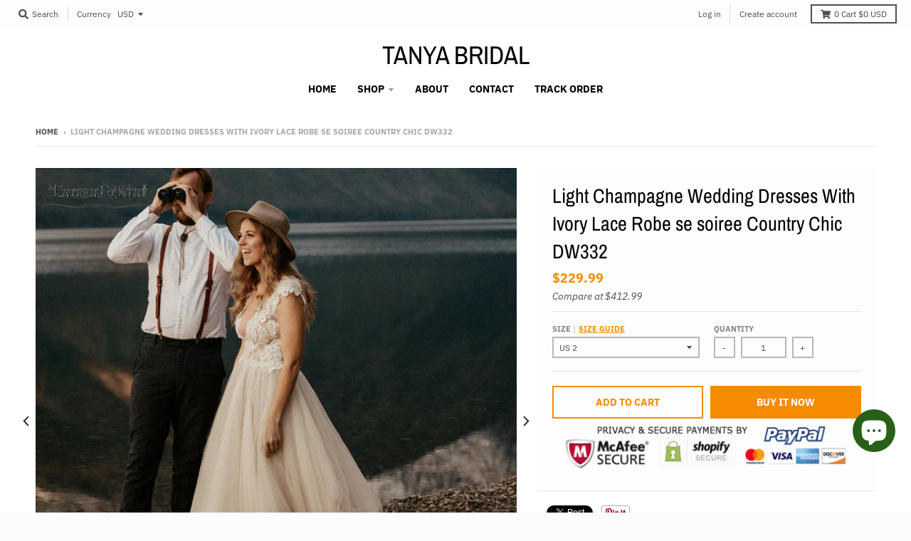

--- FILE ---
content_type: text/html; charset=utf-8
request_url: https://www.tanyabridal.com/en-ca/products/light-champagne-wedding-dresses-with-ivory-lace-robe-se-soiree-country-chic-dw332
body_size: 25631
content:
<!doctype html>
<!--[if IE 8]><html class="no-js lt-ie9" lang="en"> <![endif]-->
<!--[if IE 9 ]><html class="ie9 no-js"> <![endif]-->
<!--[if (gt IE 9)|!(IE)]><!--> <html class="no-js" lang="en"> <!--<![endif]-->
<head>
  <meta charset="utf-8">
  <meta http-equiv="X-UA-Compatible" content="IE=edge,chrome=1">
  <link rel="canonical" href="https://www.tanyabridal.com/en-ca/products/light-champagne-wedding-dresses-with-ivory-lace-robe-se-soiree-country-chic-dw332">
  <meta name="viewport" content="width=device-width,initial-scale=1">
  <meta name="theme-color" content="#f68b00">

  

  <title>
    Light Champagne Wedding Dresses With Ivory Lace Robe se soiree Country &ndash; TANYA BRIDAL
  </title>

  
    <meta name="description" content="Wedding Dresses Wedding Guest Dresses Special Occasion Dresses Wedding Accessories  Produce Time 25 working days Rush order 15 working days Shipping Methord DHL/Fedex/Ups/TNT/Epacket/ Post air mail/Other Shipping Time 3-10 working days by DHL/Fedex/Ups/TNT, 15 -35 working days by epacket or post air mail  Seller Email ">
  

  <meta property="og:site_name" content="TANYA BRIDAL">
<meta property="og:url" content="https://www.tanyabridal.com/en-ca/products/light-champagne-wedding-dresses-with-ivory-lace-robe-se-soiree-country-chic-dw332">
<meta property="og:title" content="Light Champagne Wedding Dresses With Ivory Lace Robe se soiree Country Chic DW332">
<meta property="og:type" content="product">
<meta property="og:description" content="Wedding Dresses Wedding Guest Dresses Special Occasion Dresses Wedding Accessories  Produce Time 25 working days Rush order 15 working days Shipping Methord DHL/Fedex/Ups/TNT/Epacket/ Post air mail/Other Shipping Time 3-10 working days by DHL/Fedex/Ups/TNT, 15 -35 working days by epacket or post air mail  Seller Email "><meta property="product:availability" content="instock">
  <meta property="product:price:amount" content="229.99">
  <meta property="product:price:currency" content="USD"><meta property="og:image" content="http://www.tanyabridal.com/cdn/shop/products/Light-Champagne-lining-Wedding-Dresses-V-Neck-Tulle-skirts-Classical-A-Line-Bridal-Gowns-Robe-se_1200x1200.jpg?v=1589007931">
      <meta property="og:image:secure_url" content="https://www.tanyabridal.com/cdn/shop/products/Light-Champagne-lining-Wedding-Dresses-V-Neck-Tulle-skirts-Classical-A-Line-Bridal-Gowns-Robe-se_1200x1200.jpg?v=1589007931">
      <meta property="og:image:width" content="1000">
      <meta property="og:image:height" content="1000"><meta property="og:image" content="http://www.tanyabridal.com/cdn/shop/products/Light-Champagne-lining-Wedding-Dresses-V-Neck-Tulle-skirts-Classical-A-Line-Bridal-Gowns-Robe-se_3_1200x1200.jpg?v=1589007933">
      <meta property="og:image:secure_url" content="https://www.tanyabridal.com/cdn/shop/products/Light-Champagne-lining-Wedding-Dresses-V-Neck-Tulle-skirts-Classical-A-Line-Bridal-Gowns-Robe-se_3_1200x1200.jpg?v=1589007933">
      <meta property="og:image:width" content="1000">
      <meta property="og:image:height" content="1126"><meta property="og:image" content="http://www.tanyabridal.com/cdn/shop/products/Light-Champagne-lining-Wedding-Dresses-V-Neck-Tulle-skirts-Classical-A-Line-Bridal-Gowns-Robe-se_5_1200x1200.jpg?v=1589007933">
      <meta property="og:image:secure_url" content="https://www.tanyabridal.com/cdn/shop/products/Light-Champagne-lining-Wedding-Dresses-V-Neck-Tulle-skirts-Classical-A-Line-Bridal-Gowns-Robe-se_5_1200x1200.jpg?v=1589007933">
      <meta property="og:image:width" content="1042">
      <meta property="og:image:height" content="1200">

<meta name="twitter:site" content="@">
<meta name="twitter:card" content="summary_large_image">
<meta name="twitter:title" content="Light Champagne Wedding Dresses With Ivory Lace Robe se soiree Country Chic DW332">
<meta name="twitter:description" content="Wedding Dresses Wedding Guest Dresses Special Occasion Dresses Wedding Accessories  Produce Time 25 working days Rush order 15 working days Shipping Methord DHL/Fedex/Ups/TNT/Epacket/ Post air mail/Other Shipping Time 3-10 working days by DHL/Fedex/Ups/TNT, 15 -35 working days by epacket or post air mail  Seller Email ">


  <script>window.performance && window.performance.mark && window.performance.mark('shopify.content_for_header.start');</script><meta id="shopify-digital-wallet" name="shopify-digital-wallet" content="/7010943061/digital_wallets/dialog">
<meta name="shopify-checkout-api-token" content="e7465f776588f8df7aba6fe88700be1c">
<meta id="in-context-paypal-metadata" data-shop-id="7010943061" data-venmo-supported="false" data-environment="production" data-locale="en_US" data-paypal-v4="true" data-currency="USD">
<link rel="alternate" hreflang="x-default" href="https://www.tanyabridal.com/products/light-champagne-wedding-dresses-with-ivory-lace-robe-se-soiree-country-chic-dw332">
<link rel="alternate" hreflang="en" href="https://www.tanyabridal.com/products/light-champagne-wedding-dresses-with-ivory-lace-robe-se-soiree-country-chic-dw332">
<link rel="alternate" hreflang="en-CA" href="https://www.tanyabridal.com/en-ca/products/light-champagne-wedding-dresses-with-ivory-lace-robe-se-soiree-country-chic-dw332">
<link rel="alternate" hreflang="en-ZA" href="https://www.tanyabridal.com/en-za/products/light-champagne-wedding-dresses-with-ivory-lace-robe-se-soiree-country-chic-dw332">
<link rel="alternate" hreflang="en-MX" href="https://www.tanyabridal.com/en-mx/products/light-champagne-wedding-dresses-with-ivory-lace-robe-se-soiree-country-chic-dw332">
<link rel="alternate" hreflang="en-DE" href="https://www.tanyabridal.com/en-de/products/light-champagne-wedding-dresses-with-ivory-lace-robe-se-soiree-country-chic-dw332">
<link rel="alternate" hreflang="de-DE" href="https://www.tanyabridal.com/de-de/products/light-champagne-wedding-dresses-with-ivory-lace-robe-se-soiree-country-chic-dw332">
<link rel="alternate" hreflang="en-IT" href="https://www.tanyabridal.com/en-it/products/light-champagne-wedding-dresses-with-ivory-lace-robe-se-soiree-country-chic-dw332">
<link rel="alternate" hreflang="en-SG" href="https://www.tanyabridal.com/en-sg/products/light-champagne-wedding-dresses-with-ivory-lace-robe-se-soiree-country-chic-dw332">
<link rel="alternate" hreflang="en-NZ" href="https://www.tanyabridal.com/en-nz/products/light-champagne-wedding-dresses-with-ivory-lace-robe-se-soiree-country-chic-dw332">
<link rel="alternate" hreflang="en-JP" href="https://www.tanyabridal.com/en-jp/products/light-champagne-wedding-dresses-with-ivory-lace-robe-se-soiree-country-chic-dw332">
<link rel="alternate" hreflang="en-FR" href="https://www.tanyabridal.com/en-fr/products/light-champagne-wedding-dresses-with-ivory-lace-robe-se-soiree-country-chic-dw332">
<link rel="alternate" hreflang="fr-FR" href="https://www.tanyabridal.com/fr-fr/products/light-champagne-wedding-dresses-with-ivory-lace-robe-se-soiree-country-chic-dw332">
<link rel="alternate" hreflang="en-AU" href="https://www.tanyabridal.com/en-au/products/light-champagne-wedding-dresses-with-ivory-lace-robe-se-soiree-country-chic-dw332">
<link rel="alternate" hreflang="en-SE" href="https://www.tanyabridal.com/en-se/products/light-champagne-wedding-dresses-with-ivory-lace-robe-se-soiree-country-chic-dw332">
<link rel="alternate" hreflang="en-CH" href="https://www.tanyabridal.com/en-ch/products/light-champagne-wedding-dresses-with-ivory-lace-robe-se-soiree-country-chic-dw332">
<link rel="alternate" hreflang="en-GB" href="https://www.tanyabridal.com/en-gb/products/light-champagne-wedding-dresses-with-ivory-lace-robe-se-soiree-country-chic-dw332">
<link rel="alternate" hreflang="en-NL" href="https://www.tanyabridal.com/en-nl/products/light-champagne-wedding-dresses-with-ivory-lace-robe-se-soiree-country-chic-dw332">
<link rel="alternate" hreflang="en-ES" href="https://www.tanyabridal.com/en-es/products/light-champagne-wedding-dresses-with-ivory-lace-robe-se-soiree-country-chic-dw332">
<link rel="alternate" type="application/json+oembed" href="https://www.tanyabridal.com/en-ca/products/light-champagne-wedding-dresses-with-ivory-lace-robe-se-soiree-country-chic-dw332.oembed">
<script async="async" src="/checkouts/internal/preloads.js?locale=en-CA"></script>
<script id="shopify-features" type="application/json">{"accessToken":"e7465f776588f8df7aba6fe88700be1c","betas":["rich-media-storefront-analytics"],"domain":"www.tanyabridal.com","predictiveSearch":true,"shopId":7010943061,"locale":"en"}</script>
<script>var Shopify = Shopify || {};
Shopify.shop = "fairy-landy.myshopify.com";
Shopify.locale = "en";
Shopify.currency = {"active":"USD","rate":"1.0"};
Shopify.country = "CA";
Shopify.theme = {"name":"district","id":46910341205,"schema_name":"District","schema_version":"3.2.6","theme_store_id":735,"role":"main"};
Shopify.theme.handle = "null";
Shopify.theme.style = {"id":null,"handle":null};
Shopify.cdnHost = "www.tanyabridal.com/cdn";
Shopify.routes = Shopify.routes || {};
Shopify.routes.root = "/en-ca/";</script>
<script type="module">!function(o){(o.Shopify=o.Shopify||{}).modules=!0}(window);</script>
<script>!function(o){function n(){var o=[];function n(){o.push(Array.prototype.slice.apply(arguments))}return n.q=o,n}var t=o.Shopify=o.Shopify||{};t.loadFeatures=n(),t.autoloadFeatures=n()}(window);</script>
<script id="shop-js-analytics" type="application/json">{"pageType":"product"}</script>
<script defer="defer" async type="module" src="//www.tanyabridal.com/cdn/shopifycloud/shop-js/modules/v2/client.init-shop-cart-sync_C5BV16lS.en.esm.js"></script>
<script defer="defer" async type="module" src="//www.tanyabridal.com/cdn/shopifycloud/shop-js/modules/v2/chunk.common_CygWptCX.esm.js"></script>
<script type="module">
  await import("//www.tanyabridal.com/cdn/shopifycloud/shop-js/modules/v2/client.init-shop-cart-sync_C5BV16lS.en.esm.js");
await import("//www.tanyabridal.com/cdn/shopifycloud/shop-js/modules/v2/chunk.common_CygWptCX.esm.js");

  window.Shopify.SignInWithShop?.initShopCartSync?.({"fedCMEnabled":true,"windoidEnabled":true});

</script>
<script>(function() {
  var isLoaded = false;
  function asyncLoad() {
    if (isLoaded) return;
    isLoaded = true;
    var urls = ["https:\/\/cdn.shopify.com\/s\/files\/1\/0184\/4255\/1360\/files\/pinit.v2.min.js?v=1645163498\u0026shop=fairy-landy.myshopify.com"];
    for (var i = 0; i < urls.length; i++) {
      var s = document.createElement('script');
      s.type = 'text/javascript';
      s.async = true;
      s.src = urls[i];
      var x = document.getElementsByTagName('script')[0];
      x.parentNode.insertBefore(s, x);
    }
  };
  if(window.attachEvent) {
    window.attachEvent('onload', asyncLoad);
  } else {
    window.addEventListener('load', asyncLoad, false);
  }
})();</script>
<script id="__st">var __st={"a":7010943061,"offset":-18000,"reqid":"80ddc856-6264-46c0-befb-94a43248666d-1768778488","pageurl":"www.tanyabridal.com\/en-ca\/products\/light-champagne-wedding-dresses-with-ivory-lace-robe-se-soiree-country-chic-dw332","u":"e7be7922d793","p":"product","rtyp":"product","rid":4632277876821};</script>
<script>window.ShopifyPaypalV4VisibilityTracking = true;</script>
<script id="captcha-bootstrap">!function(){'use strict';const t='contact',e='account',n='new_comment',o=[[t,t],['blogs',n],['comments',n],[t,'customer']],c=[[e,'customer_login'],[e,'guest_login'],[e,'recover_customer_password'],[e,'create_customer']],r=t=>t.map((([t,e])=>`form[action*='/${t}']:not([data-nocaptcha='true']) input[name='form_type'][value='${e}']`)).join(','),a=t=>()=>t?[...document.querySelectorAll(t)].map((t=>t.form)):[];function s(){const t=[...o],e=r(t);return a(e)}const i='password',u='form_key',d=['recaptcha-v3-token','g-recaptcha-response','h-captcha-response',i],f=()=>{try{return window.sessionStorage}catch{return}},m='__shopify_v',_=t=>t.elements[u];function p(t,e,n=!1){try{const o=window.sessionStorage,c=JSON.parse(o.getItem(e)),{data:r}=function(t){const{data:e,action:n}=t;return t[m]||n?{data:e,action:n}:{data:t,action:n}}(c);for(const[e,n]of Object.entries(r))t.elements[e]&&(t.elements[e].value=n);n&&o.removeItem(e)}catch(o){console.error('form repopulation failed',{error:o})}}const l='form_type',E='cptcha';function T(t){t.dataset[E]=!0}const w=window,h=w.document,L='Shopify',v='ce_forms',y='captcha';let A=!1;((t,e)=>{const n=(g='f06e6c50-85a8-45c8-87d0-21a2b65856fe',I='https://cdn.shopify.com/shopifycloud/storefront-forms-hcaptcha/ce_storefront_forms_captcha_hcaptcha.v1.5.2.iife.js',D={infoText:'Protected by hCaptcha',privacyText:'Privacy',termsText:'Terms'},(t,e,n)=>{const o=w[L][v],c=o.bindForm;if(c)return c(t,g,e,D).then(n);var r;o.q.push([[t,g,e,D],n]),r=I,A||(h.body.append(Object.assign(h.createElement('script'),{id:'captcha-provider',async:!0,src:r})),A=!0)});var g,I,D;w[L]=w[L]||{},w[L][v]=w[L][v]||{},w[L][v].q=[],w[L][y]=w[L][y]||{},w[L][y].protect=function(t,e){n(t,void 0,e),T(t)},Object.freeze(w[L][y]),function(t,e,n,w,h,L){const[v,y,A,g]=function(t,e,n){const i=e?o:[],u=t?c:[],d=[...i,...u],f=r(d),m=r(i),_=r(d.filter((([t,e])=>n.includes(e))));return[a(f),a(m),a(_),s()]}(w,h,L),I=t=>{const e=t.target;return e instanceof HTMLFormElement?e:e&&e.form},D=t=>v().includes(t);t.addEventListener('submit',(t=>{const e=I(t);if(!e)return;const n=D(e)&&!e.dataset.hcaptchaBound&&!e.dataset.recaptchaBound,o=_(e),c=g().includes(e)&&(!o||!o.value);(n||c)&&t.preventDefault(),c&&!n&&(function(t){try{if(!f())return;!function(t){const e=f();if(!e)return;const n=_(t);if(!n)return;const o=n.value;o&&e.removeItem(o)}(t);const e=Array.from(Array(32),(()=>Math.random().toString(36)[2])).join('');!function(t,e){_(t)||t.append(Object.assign(document.createElement('input'),{type:'hidden',name:u})),t.elements[u].value=e}(t,e),function(t,e){const n=f();if(!n)return;const o=[...t.querySelectorAll(`input[type='${i}']`)].map((({name:t})=>t)),c=[...d,...o],r={};for(const[a,s]of new FormData(t).entries())c.includes(a)||(r[a]=s);n.setItem(e,JSON.stringify({[m]:1,action:t.action,data:r}))}(t,e)}catch(e){console.error('failed to persist form',e)}}(e),e.submit())}));const S=(t,e)=>{t&&!t.dataset[E]&&(n(t,e.some((e=>e===t))),T(t))};for(const o of['focusin','change'])t.addEventListener(o,(t=>{const e=I(t);D(e)&&S(e,y())}));const B=e.get('form_key'),M=e.get(l),P=B&&M;t.addEventListener('DOMContentLoaded',(()=>{const t=y();if(P)for(const e of t)e.elements[l].value===M&&p(e,B);[...new Set([...A(),...v().filter((t=>'true'===t.dataset.shopifyCaptcha))])].forEach((e=>S(e,t)))}))}(h,new URLSearchParams(w.location.search),n,t,e,['guest_login'])})(!0,!0)}();</script>
<script integrity="sha256-4kQ18oKyAcykRKYeNunJcIwy7WH5gtpwJnB7kiuLZ1E=" data-source-attribution="shopify.loadfeatures" defer="defer" src="//www.tanyabridal.com/cdn/shopifycloud/storefront/assets/storefront/load_feature-a0a9edcb.js" crossorigin="anonymous"></script>
<script data-source-attribution="shopify.dynamic_checkout.dynamic.init">var Shopify=Shopify||{};Shopify.PaymentButton=Shopify.PaymentButton||{isStorefrontPortableWallets:!0,init:function(){window.Shopify.PaymentButton.init=function(){};var t=document.createElement("script");t.src="https://www.tanyabridal.com/cdn/shopifycloud/portable-wallets/latest/portable-wallets.en.js",t.type="module",document.head.appendChild(t)}};
</script>
<script data-source-attribution="shopify.dynamic_checkout.buyer_consent">
  function portableWalletsHideBuyerConsent(e){var t=document.getElementById("shopify-buyer-consent"),n=document.getElementById("shopify-subscription-policy-button");t&&n&&(t.classList.add("hidden"),t.setAttribute("aria-hidden","true"),n.removeEventListener("click",e))}function portableWalletsShowBuyerConsent(e){var t=document.getElementById("shopify-buyer-consent"),n=document.getElementById("shopify-subscription-policy-button");t&&n&&(t.classList.remove("hidden"),t.removeAttribute("aria-hidden"),n.addEventListener("click",e))}window.Shopify?.PaymentButton&&(window.Shopify.PaymentButton.hideBuyerConsent=portableWalletsHideBuyerConsent,window.Shopify.PaymentButton.showBuyerConsent=portableWalletsShowBuyerConsent);
</script>
<script>
  function portableWalletsCleanup(e){e&&e.src&&console.error("Failed to load portable wallets script "+e.src);var t=document.querySelectorAll("shopify-accelerated-checkout .shopify-payment-button__skeleton, shopify-accelerated-checkout-cart .wallet-cart-button__skeleton"),e=document.getElementById("shopify-buyer-consent");for(let e=0;e<t.length;e++)t[e].remove();e&&e.remove()}function portableWalletsNotLoadedAsModule(e){e instanceof ErrorEvent&&"string"==typeof e.message&&e.message.includes("import.meta")&&"string"==typeof e.filename&&e.filename.includes("portable-wallets")&&(window.removeEventListener("error",portableWalletsNotLoadedAsModule),window.Shopify.PaymentButton.failedToLoad=e,"loading"===document.readyState?document.addEventListener("DOMContentLoaded",window.Shopify.PaymentButton.init):window.Shopify.PaymentButton.init())}window.addEventListener("error",portableWalletsNotLoadedAsModule);
</script>

<script type="module" src="https://www.tanyabridal.com/cdn/shopifycloud/portable-wallets/latest/portable-wallets.en.js" onError="portableWalletsCleanup(this)" crossorigin="anonymous"></script>
<script nomodule>
  document.addEventListener("DOMContentLoaded", portableWalletsCleanup);
</script>

<script id='scb4127' type='text/javascript' async='' src='https://www.tanyabridal.com/cdn/shopifycloud/privacy-banner/storefront-banner.js'></script><link id="shopify-accelerated-checkout-styles" rel="stylesheet" media="screen" href="https://www.tanyabridal.com/cdn/shopifycloud/portable-wallets/latest/accelerated-checkout-backwards-compat.css" crossorigin="anonymous">
<style id="shopify-accelerated-checkout-cart">
        #shopify-buyer-consent {
  margin-top: 1em;
  display: inline-block;
  width: 100%;
}

#shopify-buyer-consent.hidden {
  display: none;
}

#shopify-subscription-policy-button {
  background: none;
  border: none;
  padding: 0;
  text-decoration: underline;
  font-size: inherit;
  cursor: pointer;
}

#shopify-subscription-policy-button::before {
  box-shadow: none;
}

      </style>

<script>window.performance && window.performance.mark && window.performance.mark('shopify.content_for_header.end');</script>
  <link href="//www.tanyabridal.com/cdn/shop/t/2/assets/theme.scss.css?v=15372853505216357811765446143" rel="stylesheet" type="text/css" media="all" />

  

  <script>
    window.StyleHatch = window.StyleHatch || {};
    StyleHatch.Strings = {
      instagramAddToken: "Add your Instagram access token.",
      instagramInvalidToken: "The Instagram access token is invalid. Check to make sure you added the complete token.",
      instagramRateLimitToken: "Your store is currently over Instagram\u0026#39;s rate limit. Contact Style Hatch support for details.",
      addToCart: "Add to Cart",
      soldOut: "Sold Out",
      addressError: "Error looking up that address",
      addressNoResults: "No results for that address",
      addressQueryLimit: "You have exceeded the Google API usage limit. Consider upgrading to a \u003ca href=\"https:\/\/developers.google.com\/maps\/premium\/usage-limits\"\u003ePremium Plan\u003c\/a\u003e.",
      authError: "There was a problem authenticating your Google Maps account.",
      agreeNotice: "You must agree with the terms and conditions of sales to check out."
    }
    StyleHatch.currencyFormat = "${{amount}}";
    StyleHatch.ajaxCartEnable = true;
    StyleHatch.cartData = {"note":null,"attributes":{},"original_total_price":0,"total_price":0,"total_discount":0,"total_weight":0.0,"item_count":0,"items":[],"requires_shipping":false,"currency":"USD","items_subtotal_price":0,"cart_level_discount_applications":[],"checkout_charge_amount":0};
    // Post defer
    window.addEventListener('DOMContentLoaded', function() {
      (function( $ ) {
      

      
      
      })(jq223);
    });
    document.documentElement.className = document.documentElement.className.replace('no-js', 'js');
  </script>
  <script type="text/javascript">
    window.lazySizesConfig = window.lazySizesConfig || {};
    window.lazySizesConfig.loadMode = 1;
  </script>
  <!--[if (gt IE 9)|!(IE)]><!--><script src="//www.tanyabridal.com/cdn/shop/t/2/assets/lazysizes.min.js?v=174097831579247140971555523959" async="async"></script><!--<![endif]-->
  <!--[if lte IE 9]><script src="//www.tanyabridal.com/cdn/shop/t/2/assets/lazysizes.min.js?v=174097831579247140971555523959"></script><![endif]-->
  <!--[if (gt IE 9)|!(IE)]><!--><script src="//www.tanyabridal.com/cdn/shop/t/2/assets/vendor.js?v=77013376826517269021551783464" defer="defer"></script><!--<![endif]-->
  <!--[if lte IE 9]><script src="//www.tanyabridal.com/cdn/shop/t/2/assets/vendor.js?v=77013376826517269021551783464"></script><![endif]-->
  
    <script>
StyleHatch.currencyConverter = true;
StyleHatch.shopCurrency = 'USD';
StyleHatch.defaultCurrency = 'USD';
// Formatting
StyleHatch.currencyConverterFormat = 'money_with_currency_format';
StyleHatch.moneyWithCurrencyFormat = "${{amount}} USD";
StyleHatch.moneyFormat = "${{amount}}";
</script>
<!--[if (gt IE 9)|!(IE)]><!--><script src="//cdn.shopify.com/s/javascripts/currencies.js" defer="defer"></script><!--<![endif]-->
<!--[if lte IE 9]><script src="//cdn.shopify.com/s/javascripts/currencies.js"></script><![endif]-->
<!--[if (gt IE 9)|!(IE)]><!--><script src="//www.tanyabridal.com/cdn/shop/t/2/assets/jquery.currencies.min.js?v=152637954936623000011551783463" defer="defer"></script><!--<![endif]-->
<!--[if lte IE 9]><script src="//www.tanyabridal.com/cdn/shop/t/2/assets/jquery.currencies.min.js?v=152637954936623000011551783463"></script><![endif]-->

  
  <!--[if (gt IE 9)|!(IE)]><!--><script src="//www.tanyabridal.com/cdn/shop/t/2/assets/theme.min.js?v=81815488640010581901555523959" defer="defer"></script><!--<![endif]-->
  <!--[if lte IE 9]><script src="//www.tanyabridal.com/cdn/shop/t/2/assets/theme.min.js?v=81815488640010581901555523959"></script><![endif]-->

<script src="https://cdn.shopify.com/extensions/7bc9bb47-adfa-4267-963e-cadee5096caf/inbox-1252/assets/inbox-chat-loader.js" type="text/javascript" defer="defer"></script>
<link href="https://monorail-edge.shopifysvc.com" rel="dns-prefetch">
<script>(function(){if ("sendBeacon" in navigator && "performance" in window) {try {var session_token_from_headers = performance.getEntriesByType('navigation')[0].serverTiming.find(x => x.name == '_s').description;} catch {var session_token_from_headers = undefined;}var session_cookie_matches = document.cookie.match(/_shopify_s=([^;]*)/);var session_token_from_cookie = session_cookie_matches && session_cookie_matches.length === 2 ? session_cookie_matches[1] : "";var session_token = session_token_from_headers || session_token_from_cookie || "";function handle_abandonment_event(e) {var entries = performance.getEntries().filter(function(entry) {return /monorail-edge.shopifysvc.com/.test(entry.name);});if (!window.abandonment_tracked && entries.length === 0) {window.abandonment_tracked = true;var currentMs = Date.now();var navigation_start = performance.timing.navigationStart;var payload = {shop_id: 7010943061,url: window.location.href,navigation_start,duration: currentMs - navigation_start,session_token,page_type: "product"};window.navigator.sendBeacon("https://monorail-edge.shopifysvc.com/v1/produce", JSON.stringify({schema_id: "online_store_buyer_site_abandonment/1.1",payload: payload,metadata: {event_created_at_ms: currentMs,event_sent_at_ms: currentMs}}));}}window.addEventListener('pagehide', handle_abandonment_event);}}());</script>
<script id="web-pixels-manager-setup">(function e(e,d,r,n,o){if(void 0===o&&(o={}),!Boolean(null===(a=null===(i=window.Shopify)||void 0===i?void 0:i.analytics)||void 0===a?void 0:a.replayQueue)){var i,a;window.Shopify=window.Shopify||{};var t=window.Shopify;t.analytics=t.analytics||{};var s=t.analytics;s.replayQueue=[],s.publish=function(e,d,r){return s.replayQueue.push([e,d,r]),!0};try{self.performance.mark("wpm:start")}catch(e){}var l=function(){var e={modern:/Edge?\/(1{2}[4-9]|1[2-9]\d|[2-9]\d{2}|\d{4,})\.\d+(\.\d+|)|Firefox\/(1{2}[4-9]|1[2-9]\d|[2-9]\d{2}|\d{4,})\.\d+(\.\d+|)|Chrom(ium|e)\/(9{2}|\d{3,})\.\d+(\.\d+|)|(Maci|X1{2}).+ Version\/(15\.\d+|(1[6-9]|[2-9]\d|\d{3,})\.\d+)([,.]\d+|)( \(\w+\)|)( Mobile\/\w+|) Safari\/|Chrome.+OPR\/(9{2}|\d{3,})\.\d+\.\d+|(CPU[ +]OS|iPhone[ +]OS|CPU[ +]iPhone|CPU IPhone OS|CPU iPad OS)[ +]+(15[._]\d+|(1[6-9]|[2-9]\d|\d{3,})[._]\d+)([._]\d+|)|Android:?[ /-](13[3-9]|1[4-9]\d|[2-9]\d{2}|\d{4,})(\.\d+|)(\.\d+|)|Android.+Firefox\/(13[5-9]|1[4-9]\d|[2-9]\d{2}|\d{4,})\.\d+(\.\d+|)|Android.+Chrom(ium|e)\/(13[3-9]|1[4-9]\d|[2-9]\d{2}|\d{4,})\.\d+(\.\d+|)|SamsungBrowser\/([2-9]\d|\d{3,})\.\d+/,legacy:/Edge?\/(1[6-9]|[2-9]\d|\d{3,})\.\d+(\.\d+|)|Firefox\/(5[4-9]|[6-9]\d|\d{3,})\.\d+(\.\d+|)|Chrom(ium|e)\/(5[1-9]|[6-9]\d|\d{3,})\.\d+(\.\d+|)([\d.]+$|.*Safari\/(?![\d.]+ Edge\/[\d.]+$))|(Maci|X1{2}).+ Version\/(10\.\d+|(1[1-9]|[2-9]\d|\d{3,})\.\d+)([,.]\d+|)( \(\w+\)|)( Mobile\/\w+|) Safari\/|Chrome.+OPR\/(3[89]|[4-9]\d|\d{3,})\.\d+\.\d+|(CPU[ +]OS|iPhone[ +]OS|CPU[ +]iPhone|CPU IPhone OS|CPU iPad OS)[ +]+(10[._]\d+|(1[1-9]|[2-9]\d|\d{3,})[._]\d+)([._]\d+|)|Android:?[ /-](13[3-9]|1[4-9]\d|[2-9]\d{2}|\d{4,})(\.\d+|)(\.\d+|)|Mobile Safari.+OPR\/([89]\d|\d{3,})\.\d+\.\d+|Android.+Firefox\/(13[5-9]|1[4-9]\d|[2-9]\d{2}|\d{4,})\.\d+(\.\d+|)|Android.+Chrom(ium|e)\/(13[3-9]|1[4-9]\d|[2-9]\d{2}|\d{4,})\.\d+(\.\d+|)|Android.+(UC? ?Browser|UCWEB|U3)[ /]?(15\.([5-9]|\d{2,})|(1[6-9]|[2-9]\d|\d{3,})\.\d+)\.\d+|SamsungBrowser\/(5\.\d+|([6-9]|\d{2,})\.\d+)|Android.+MQ{2}Browser\/(14(\.(9|\d{2,})|)|(1[5-9]|[2-9]\d|\d{3,})(\.\d+|))(\.\d+|)|K[Aa][Ii]OS\/(3\.\d+|([4-9]|\d{2,})\.\d+)(\.\d+|)/},d=e.modern,r=e.legacy,n=navigator.userAgent;return n.match(d)?"modern":n.match(r)?"legacy":"unknown"}(),u="modern"===l?"modern":"legacy",c=(null!=n?n:{modern:"",legacy:""})[u],f=function(e){return[e.baseUrl,"/wpm","/b",e.hashVersion,"modern"===e.buildTarget?"m":"l",".js"].join("")}({baseUrl:d,hashVersion:r,buildTarget:u}),m=function(e){var d=e.version,r=e.bundleTarget,n=e.surface,o=e.pageUrl,i=e.monorailEndpoint;return{emit:function(e){var a=e.status,t=e.errorMsg,s=(new Date).getTime(),l=JSON.stringify({metadata:{event_sent_at_ms:s},events:[{schema_id:"web_pixels_manager_load/3.1",payload:{version:d,bundle_target:r,page_url:o,status:a,surface:n,error_msg:t},metadata:{event_created_at_ms:s}}]});if(!i)return console&&console.warn&&console.warn("[Web Pixels Manager] No Monorail endpoint provided, skipping logging."),!1;try{return self.navigator.sendBeacon.bind(self.navigator)(i,l)}catch(e){}var u=new XMLHttpRequest;try{return u.open("POST",i,!0),u.setRequestHeader("Content-Type","text/plain"),u.send(l),!0}catch(e){return console&&console.warn&&console.warn("[Web Pixels Manager] Got an unhandled error while logging to Monorail."),!1}}}}({version:r,bundleTarget:l,surface:e.surface,pageUrl:self.location.href,monorailEndpoint:e.monorailEndpoint});try{o.browserTarget=l,function(e){var d=e.src,r=e.async,n=void 0===r||r,o=e.onload,i=e.onerror,a=e.sri,t=e.scriptDataAttributes,s=void 0===t?{}:t,l=document.createElement("script"),u=document.querySelector("head"),c=document.querySelector("body");if(l.async=n,l.src=d,a&&(l.integrity=a,l.crossOrigin="anonymous"),s)for(var f in s)if(Object.prototype.hasOwnProperty.call(s,f))try{l.dataset[f]=s[f]}catch(e){}if(o&&l.addEventListener("load",o),i&&l.addEventListener("error",i),u)u.appendChild(l);else{if(!c)throw new Error("Did not find a head or body element to append the script");c.appendChild(l)}}({src:f,async:!0,onload:function(){if(!function(){var e,d;return Boolean(null===(d=null===(e=window.Shopify)||void 0===e?void 0:e.analytics)||void 0===d?void 0:d.initialized)}()){var d=window.webPixelsManager.init(e)||void 0;if(d){var r=window.Shopify.analytics;r.replayQueue.forEach((function(e){var r=e[0],n=e[1],o=e[2];d.publishCustomEvent(r,n,o)})),r.replayQueue=[],r.publish=d.publishCustomEvent,r.visitor=d.visitor,r.initialized=!0}}},onerror:function(){return m.emit({status:"failed",errorMsg:"".concat(f," has failed to load")})},sri:function(e){var d=/^sha384-[A-Za-z0-9+/=]+$/;return"string"==typeof e&&d.test(e)}(c)?c:"",scriptDataAttributes:o}),m.emit({status:"loading"})}catch(e){m.emit({status:"failed",errorMsg:(null==e?void 0:e.message)||"Unknown error"})}}})({shopId: 7010943061,storefrontBaseUrl: "https://www.tanyabridal.com",extensionsBaseUrl: "https://extensions.shopifycdn.com/cdn/shopifycloud/web-pixels-manager",monorailEndpoint: "https://monorail-edge.shopifysvc.com/unstable/produce_batch",surface: "storefront-renderer",enabledBetaFlags: ["2dca8a86"],webPixelsConfigList: [{"id":"240025775","configuration":"{\"pixel_id\":\"259908622453696\",\"pixel_type\":\"facebook_pixel\",\"metaapp_system_user_token\":\"-\"}","eventPayloadVersion":"v1","runtimeContext":"OPEN","scriptVersion":"ca16bc87fe92b6042fbaa3acc2fbdaa6","type":"APP","apiClientId":2329312,"privacyPurposes":["ANALYTICS","MARKETING","SALE_OF_DATA"],"dataSharingAdjustments":{"protectedCustomerApprovalScopes":["read_customer_address","read_customer_email","read_customer_name","read_customer_personal_data","read_customer_phone"]}},{"id":"71631023","configuration":"{\"tagID\":\"2613083697774\"}","eventPayloadVersion":"v1","runtimeContext":"STRICT","scriptVersion":"18031546ee651571ed29edbe71a3550b","type":"APP","apiClientId":3009811,"privacyPurposes":["ANALYTICS","MARKETING","SALE_OF_DATA"],"dataSharingAdjustments":{"protectedCustomerApprovalScopes":["read_customer_address","read_customer_email","read_customer_name","read_customer_personal_data","read_customer_phone"]}},{"id":"shopify-app-pixel","configuration":"{}","eventPayloadVersion":"v1","runtimeContext":"STRICT","scriptVersion":"0450","apiClientId":"shopify-pixel","type":"APP","privacyPurposes":["ANALYTICS","MARKETING"]},{"id":"shopify-custom-pixel","eventPayloadVersion":"v1","runtimeContext":"LAX","scriptVersion":"0450","apiClientId":"shopify-pixel","type":"CUSTOM","privacyPurposes":["ANALYTICS","MARKETING"]}],isMerchantRequest: false,initData: {"shop":{"name":"TANYA BRIDAL","paymentSettings":{"currencyCode":"USD"},"myshopifyDomain":"fairy-landy.myshopify.com","countryCode":"CN","storefrontUrl":"https:\/\/www.tanyabridal.com\/en-ca"},"customer":null,"cart":null,"checkout":null,"productVariants":[{"price":{"amount":229.99,"currencyCode":"USD"},"product":{"title":"Light Champagne Wedding Dresses With Ivory Lace Robe se soiree Country Chic DW332","vendor":"TANYA BRIDAL","id":"4632277876821","untranslatedTitle":"Light Champagne Wedding Dresses With Ivory Lace Robe se soiree Country Chic DW332","url":"\/en-ca\/products\/light-champagne-wedding-dresses-with-ivory-lace-robe-se-soiree-country-chic-dw332","type":"A line wedding dresses"},"id":"32174623293525","image":{"src":"\/\/www.tanyabridal.com\/cdn\/shop\/products\/Light-Champagne-lining-Wedding-Dresses-V-Neck-Tulle-skirts-Classical-A-Line-Bridal-Gowns-Robe-se.jpg?v=1589007931"},"sku":"","title":"US 2","untranslatedTitle":"US 2"},{"price":{"amount":229.99,"currencyCode":"USD"},"product":{"title":"Light Champagne Wedding Dresses With Ivory Lace Robe se soiree Country Chic DW332","vendor":"TANYA BRIDAL","id":"4632277876821","untranslatedTitle":"Light Champagne Wedding Dresses With Ivory Lace Robe se soiree Country Chic DW332","url":"\/en-ca\/products\/light-champagne-wedding-dresses-with-ivory-lace-robe-se-soiree-country-chic-dw332","type":"A line wedding dresses"},"id":"32174623326293","image":{"src":"\/\/www.tanyabridal.com\/cdn\/shop\/products\/Light-Champagne-lining-Wedding-Dresses-V-Neck-Tulle-skirts-Classical-A-Line-Bridal-Gowns-Robe-se.jpg?v=1589007931"},"sku":"","title":"US 4","untranslatedTitle":"US 4"},{"price":{"amount":229.99,"currencyCode":"USD"},"product":{"title":"Light Champagne Wedding Dresses With Ivory Lace Robe se soiree Country Chic DW332","vendor":"TANYA BRIDAL","id":"4632277876821","untranslatedTitle":"Light Champagne Wedding Dresses With Ivory Lace Robe se soiree Country Chic DW332","url":"\/en-ca\/products\/light-champagne-wedding-dresses-with-ivory-lace-robe-se-soiree-country-chic-dw332","type":"A line wedding dresses"},"id":"32174623359061","image":{"src":"\/\/www.tanyabridal.com\/cdn\/shop\/products\/Light-Champagne-lining-Wedding-Dresses-V-Neck-Tulle-skirts-Classical-A-Line-Bridal-Gowns-Robe-se.jpg?v=1589007931"},"sku":"","title":"US 6","untranslatedTitle":"US 6"},{"price":{"amount":229.99,"currencyCode":"USD"},"product":{"title":"Light Champagne Wedding Dresses With Ivory Lace Robe se soiree Country Chic DW332","vendor":"TANYA BRIDAL","id":"4632277876821","untranslatedTitle":"Light Champagne Wedding Dresses With Ivory Lace Robe se soiree Country Chic DW332","url":"\/en-ca\/products\/light-champagne-wedding-dresses-with-ivory-lace-robe-se-soiree-country-chic-dw332","type":"A line wedding dresses"},"id":"32174623391829","image":{"src":"\/\/www.tanyabridal.com\/cdn\/shop\/products\/Light-Champagne-lining-Wedding-Dresses-V-Neck-Tulle-skirts-Classical-A-Line-Bridal-Gowns-Robe-se.jpg?v=1589007931"},"sku":"","title":"US 8","untranslatedTitle":"US 8"},{"price":{"amount":229.99,"currencyCode":"USD"},"product":{"title":"Light Champagne Wedding Dresses With Ivory Lace Robe se soiree Country Chic DW332","vendor":"TANYA BRIDAL","id":"4632277876821","untranslatedTitle":"Light Champagne Wedding Dresses With Ivory Lace Robe se soiree Country Chic DW332","url":"\/en-ca\/products\/light-champagne-wedding-dresses-with-ivory-lace-robe-se-soiree-country-chic-dw332","type":"A line wedding dresses"},"id":"32174623424597","image":{"src":"\/\/www.tanyabridal.com\/cdn\/shop\/products\/Light-Champagne-lining-Wedding-Dresses-V-Neck-Tulle-skirts-Classical-A-Line-Bridal-Gowns-Robe-se.jpg?v=1589007931"},"sku":"","title":"US 10","untranslatedTitle":"US 10"},{"price":{"amount":229.99,"currencyCode":"USD"},"product":{"title":"Light Champagne Wedding Dresses With Ivory Lace Robe se soiree Country Chic DW332","vendor":"TANYA BRIDAL","id":"4632277876821","untranslatedTitle":"Light Champagne Wedding Dresses With Ivory Lace Robe se soiree Country Chic DW332","url":"\/en-ca\/products\/light-champagne-wedding-dresses-with-ivory-lace-robe-se-soiree-country-chic-dw332","type":"A line wedding dresses"},"id":"32174623457365","image":{"src":"\/\/www.tanyabridal.com\/cdn\/shop\/products\/Light-Champagne-lining-Wedding-Dresses-V-Neck-Tulle-skirts-Classical-A-Line-Bridal-Gowns-Robe-se.jpg?v=1589007931"},"sku":"","title":"US 12","untranslatedTitle":"US 12"},{"price":{"amount":229.99,"currencyCode":"USD"},"product":{"title":"Light Champagne Wedding Dresses With Ivory Lace Robe se soiree Country Chic DW332","vendor":"TANYA BRIDAL","id":"4632277876821","untranslatedTitle":"Light Champagne Wedding Dresses With Ivory Lace Robe se soiree Country Chic DW332","url":"\/en-ca\/products\/light-champagne-wedding-dresses-with-ivory-lace-robe-se-soiree-country-chic-dw332","type":"A line wedding dresses"},"id":"32174623490133","image":{"src":"\/\/www.tanyabridal.com\/cdn\/shop\/products\/Light-Champagne-lining-Wedding-Dresses-V-Neck-Tulle-skirts-Classical-A-Line-Bridal-Gowns-Robe-se.jpg?v=1589007931"},"sku":"","title":"US 14","untranslatedTitle":"US 14"},{"price":{"amount":229.99,"currencyCode":"USD"},"product":{"title":"Light Champagne Wedding Dresses With Ivory Lace Robe se soiree Country Chic DW332","vendor":"TANYA BRIDAL","id":"4632277876821","untranslatedTitle":"Light Champagne Wedding Dresses With Ivory Lace Robe se soiree Country Chic DW332","url":"\/en-ca\/products\/light-champagne-wedding-dresses-with-ivory-lace-robe-se-soiree-country-chic-dw332","type":"A line wedding dresses"},"id":"32174623522901","image":{"src":"\/\/www.tanyabridal.com\/cdn\/shop\/products\/Light-Champagne-lining-Wedding-Dresses-V-Neck-Tulle-skirts-Classical-A-Line-Bridal-Gowns-Robe-se.jpg?v=1589007931"},"sku":"","title":"US 16","untranslatedTitle":"US 16"},{"price":{"amount":229.99,"currencyCode":"USD"},"product":{"title":"Light Champagne Wedding Dresses With Ivory Lace Robe se soiree Country Chic DW332","vendor":"TANYA BRIDAL","id":"4632277876821","untranslatedTitle":"Light Champagne Wedding Dresses With Ivory Lace Robe se soiree Country Chic DW332","url":"\/en-ca\/products\/light-champagne-wedding-dresses-with-ivory-lace-robe-se-soiree-country-chic-dw332","type":"A line wedding dresses"},"id":"32174623555669","image":{"src":"\/\/www.tanyabridal.com\/cdn\/shop\/products\/Light-Champagne-lining-Wedding-Dresses-V-Neck-Tulle-skirts-Classical-A-Line-Bridal-Gowns-Robe-se.jpg?v=1589007931"},"sku":"","title":"custom made","untranslatedTitle":"custom made"}],"purchasingCompany":null},},"https://www.tanyabridal.com/cdn","fcfee988w5aeb613cpc8e4bc33m6693e112",{"modern":"","legacy":""},{"shopId":"7010943061","storefrontBaseUrl":"https:\/\/www.tanyabridal.com","extensionBaseUrl":"https:\/\/extensions.shopifycdn.com\/cdn\/shopifycloud\/web-pixels-manager","surface":"storefront-renderer","enabledBetaFlags":"[\"2dca8a86\"]","isMerchantRequest":"false","hashVersion":"fcfee988w5aeb613cpc8e4bc33m6693e112","publish":"custom","events":"[[\"page_viewed\",{}],[\"product_viewed\",{\"productVariant\":{\"price\":{\"amount\":229.99,\"currencyCode\":\"USD\"},\"product\":{\"title\":\"Light Champagne Wedding Dresses With Ivory Lace Robe se soiree Country Chic DW332\",\"vendor\":\"TANYA BRIDAL\",\"id\":\"4632277876821\",\"untranslatedTitle\":\"Light Champagne Wedding Dresses With Ivory Lace Robe se soiree Country Chic DW332\",\"url\":\"\/en-ca\/products\/light-champagne-wedding-dresses-with-ivory-lace-robe-se-soiree-country-chic-dw332\",\"type\":\"A line wedding dresses\"},\"id\":\"32174623293525\",\"image\":{\"src\":\"\/\/www.tanyabridal.com\/cdn\/shop\/products\/Light-Champagne-lining-Wedding-Dresses-V-Neck-Tulle-skirts-Classical-A-Line-Bridal-Gowns-Robe-se.jpg?v=1589007931\"},\"sku\":\"\",\"title\":\"US 2\",\"untranslatedTitle\":\"US 2\"}}]]"});</script><script>
  window.ShopifyAnalytics = window.ShopifyAnalytics || {};
  window.ShopifyAnalytics.meta = window.ShopifyAnalytics.meta || {};
  window.ShopifyAnalytics.meta.currency = 'USD';
  var meta = {"product":{"id":4632277876821,"gid":"gid:\/\/shopify\/Product\/4632277876821","vendor":"TANYA BRIDAL","type":"A line wedding dresses","handle":"light-champagne-wedding-dresses-with-ivory-lace-robe-se-soiree-country-chic-dw332","variants":[{"id":32174623293525,"price":22999,"name":"Light Champagne Wedding Dresses With Ivory Lace Robe se soiree Country Chic DW332 - US 2","public_title":"US 2","sku":""},{"id":32174623326293,"price":22999,"name":"Light Champagne Wedding Dresses With Ivory Lace Robe se soiree Country Chic DW332 - US 4","public_title":"US 4","sku":""},{"id":32174623359061,"price":22999,"name":"Light Champagne Wedding Dresses With Ivory Lace Robe se soiree Country Chic DW332 - US 6","public_title":"US 6","sku":""},{"id":32174623391829,"price":22999,"name":"Light Champagne Wedding Dresses With Ivory Lace Robe se soiree Country Chic DW332 - US 8","public_title":"US 8","sku":""},{"id":32174623424597,"price":22999,"name":"Light Champagne Wedding Dresses With Ivory Lace Robe se soiree Country Chic DW332 - US 10","public_title":"US 10","sku":""},{"id":32174623457365,"price":22999,"name":"Light Champagne Wedding Dresses With Ivory Lace Robe se soiree Country Chic DW332 - US 12","public_title":"US 12","sku":""},{"id":32174623490133,"price":22999,"name":"Light Champagne Wedding Dresses With Ivory Lace Robe se soiree Country Chic DW332 - US 14","public_title":"US 14","sku":""},{"id":32174623522901,"price":22999,"name":"Light Champagne Wedding Dresses With Ivory Lace Robe se soiree Country Chic DW332 - US 16","public_title":"US 16","sku":""},{"id":32174623555669,"price":22999,"name":"Light Champagne Wedding Dresses With Ivory Lace Robe se soiree Country Chic DW332 - custom made","public_title":"custom made","sku":""}],"remote":false},"page":{"pageType":"product","resourceType":"product","resourceId":4632277876821,"requestId":"80ddc856-6264-46c0-befb-94a43248666d-1768778488"}};
  for (var attr in meta) {
    window.ShopifyAnalytics.meta[attr] = meta[attr];
  }
</script>
<script class="analytics">
  (function () {
    var customDocumentWrite = function(content) {
      var jquery = null;

      if (window.jQuery) {
        jquery = window.jQuery;
      } else if (window.Checkout && window.Checkout.$) {
        jquery = window.Checkout.$;
      }

      if (jquery) {
        jquery('body').append(content);
      }
    };

    var hasLoggedConversion = function(token) {
      if (token) {
        return document.cookie.indexOf('loggedConversion=' + token) !== -1;
      }
      return false;
    }

    var setCookieIfConversion = function(token) {
      if (token) {
        var twoMonthsFromNow = new Date(Date.now());
        twoMonthsFromNow.setMonth(twoMonthsFromNow.getMonth() + 2);

        document.cookie = 'loggedConversion=' + token + '; expires=' + twoMonthsFromNow;
      }
    }

    var trekkie = window.ShopifyAnalytics.lib = window.trekkie = window.trekkie || [];
    if (trekkie.integrations) {
      return;
    }
    trekkie.methods = [
      'identify',
      'page',
      'ready',
      'track',
      'trackForm',
      'trackLink'
    ];
    trekkie.factory = function(method) {
      return function() {
        var args = Array.prototype.slice.call(arguments);
        args.unshift(method);
        trekkie.push(args);
        return trekkie;
      };
    };
    for (var i = 0; i < trekkie.methods.length; i++) {
      var key = trekkie.methods[i];
      trekkie[key] = trekkie.factory(key);
    }
    trekkie.load = function(config) {
      trekkie.config = config || {};
      trekkie.config.initialDocumentCookie = document.cookie;
      var first = document.getElementsByTagName('script')[0];
      var script = document.createElement('script');
      script.type = 'text/javascript';
      script.onerror = function(e) {
        var scriptFallback = document.createElement('script');
        scriptFallback.type = 'text/javascript';
        scriptFallback.onerror = function(error) {
                var Monorail = {
      produce: function produce(monorailDomain, schemaId, payload) {
        var currentMs = new Date().getTime();
        var event = {
          schema_id: schemaId,
          payload: payload,
          metadata: {
            event_created_at_ms: currentMs,
            event_sent_at_ms: currentMs
          }
        };
        return Monorail.sendRequest("https://" + monorailDomain + "/v1/produce", JSON.stringify(event));
      },
      sendRequest: function sendRequest(endpointUrl, payload) {
        // Try the sendBeacon API
        if (window && window.navigator && typeof window.navigator.sendBeacon === 'function' && typeof window.Blob === 'function' && !Monorail.isIos12()) {
          var blobData = new window.Blob([payload], {
            type: 'text/plain'
          });

          if (window.navigator.sendBeacon(endpointUrl, blobData)) {
            return true;
          } // sendBeacon was not successful

        } // XHR beacon

        var xhr = new XMLHttpRequest();

        try {
          xhr.open('POST', endpointUrl);
          xhr.setRequestHeader('Content-Type', 'text/plain');
          xhr.send(payload);
        } catch (e) {
          console.log(e);
        }

        return false;
      },
      isIos12: function isIos12() {
        return window.navigator.userAgent.lastIndexOf('iPhone; CPU iPhone OS 12_') !== -1 || window.navigator.userAgent.lastIndexOf('iPad; CPU OS 12_') !== -1;
      }
    };
    Monorail.produce('monorail-edge.shopifysvc.com',
      'trekkie_storefront_load_errors/1.1',
      {shop_id: 7010943061,
      theme_id: 46910341205,
      app_name: "storefront",
      context_url: window.location.href,
      source_url: "//www.tanyabridal.com/cdn/s/trekkie.storefront.cd680fe47e6c39ca5d5df5f0a32d569bc48c0f27.min.js"});

        };
        scriptFallback.async = true;
        scriptFallback.src = '//www.tanyabridal.com/cdn/s/trekkie.storefront.cd680fe47e6c39ca5d5df5f0a32d569bc48c0f27.min.js';
        first.parentNode.insertBefore(scriptFallback, first);
      };
      script.async = true;
      script.src = '//www.tanyabridal.com/cdn/s/trekkie.storefront.cd680fe47e6c39ca5d5df5f0a32d569bc48c0f27.min.js';
      first.parentNode.insertBefore(script, first);
    };
    trekkie.load(
      {"Trekkie":{"appName":"storefront","development":false,"defaultAttributes":{"shopId":7010943061,"isMerchantRequest":null,"themeId":46910341205,"themeCityHash":"4410867366499307650","contentLanguage":"en","currency":"USD","eventMetadataId":"0784a50c-d8bb-45fb-afa4-bfde77e4a2e8"},"isServerSideCookieWritingEnabled":true,"monorailRegion":"shop_domain","enabledBetaFlags":["65f19447"]},"Session Attribution":{},"S2S":{"facebookCapiEnabled":false,"source":"trekkie-storefront-renderer","apiClientId":580111}}
    );

    var loaded = false;
    trekkie.ready(function() {
      if (loaded) return;
      loaded = true;

      window.ShopifyAnalytics.lib = window.trekkie;

      var originalDocumentWrite = document.write;
      document.write = customDocumentWrite;
      try { window.ShopifyAnalytics.merchantGoogleAnalytics.call(this); } catch(error) {};
      document.write = originalDocumentWrite;

      window.ShopifyAnalytics.lib.page(null,{"pageType":"product","resourceType":"product","resourceId":4632277876821,"requestId":"80ddc856-6264-46c0-befb-94a43248666d-1768778488","shopifyEmitted":true});

      var match = window.location.pathname.match(/checkouts\/(.+)\/(thank_you|post_purchase)/)
      var token = match? match[1]: undefined;
      if (!hasLoggedConversion(token)) {
        setCookieIfConversion(token);
        window.ShopifyAnalytics.lib.track("Viewed Product",{"currency":"USD","variantId":32174623293525,"productId":4632277876821,"productGid":"gid:\/\/shopify\/Product\/4632277876821","name":"Light Champagne Wedding Dresses With Ivory Lace Robe se soiree Country Chic DW332 - US 2","price":"229.99","sku":"","brand":"TANYA BRIDAL","variant":"US 2","category":"A line wedding dresses","nonInteraction":true,"remote":false},undefined,undefined,{"shopifyEmitted":true});
      window.ShopifyAnalytics.lib.track("monorail:\/\/trekkie_storefront_viewed_product\/1.1",{"currency":"USD","variantId":32174623293525,"productId":4632277876821,"productGid":"gid:\/\/shopify\/Product\/4632277876821","name":"Light Champagne Wedding Dresses With Ivory Lace Robe se soiree Country Chic DW332 - US 2","price":"229.99","sku":"","brand":"TANYA BRIDAL","variant":"US 2","category":"A line wedding dresses","nonInteraction":true,"remote":false,"referer":"https:\/\/www.tanyabridal.com\/en-ca\/products\/light-champagne-wedding-dresses-with-ivory-lace-robe-se-soiree-country-chic-dw332"});
      }
    });


        var eventsListenerScript = document.createElement('script');
        eventsListenerScript.async = true;
        eventsListenerScript.src = "//www.tanyabridal.com/cdn/shopifycloud/storefront/assets/shop_events_listener-3da45d37.js";
        document.getElementsByTagName('head')[0].appendChild(eventsListenerScript);

})();</script>
<script
  defer
  src="https://www.tanyabridal.com/cdn/shopifycloud/perf-kit/shopify-perf-kit-3.0.4.min.js"
  data-application="storefront-renderer"
  data-shop-id="7010943061"
  data-render-region="gcp-us-central1"
  data-page-type="product"
  data-theme-instance-id="46910341205"
  data-theme-name="District"
  data-theme-version="3.2.6"
  data-monorail-region="shop_domain"
  data-resource-timing-sampling-rate="10"
  data-shs="true"
  data-shs-beacon="true"
  data-shs-export-with-fetch="true"
  data-shs-logs-sample-rate="1"
  data-shs-beacon-endpoint="https://www.tanyabridal.com/api/collect"
></script>
</head>

<body id="light-champagne-wedding-dresses-with-ivory-lace-robe-se-soiree-country" class="template-product" data-template-directory="" data-template="product" >

  <div id="page">
    <div id="shopify-section-promos" class="shopify-section promos"><div data-section-id="promos" data-section-type="promos-section" data-scroll-lock="false">
  
</div>


</div>
    <header class="util">
  <div class="wrapper">

    <div class="search-wrapper">
      <!-- /snippets/search-bar.liquid -->


<form action="/search" method="get" class="input-group search-bar" role="search">
  <div class="icon-wrapper">
    <span class="icon-fallback-text">
      <span class="icon icon-search" aria-hidden="true"><svg aria-hidden="true" focusable="false" role="presentation" class="icon icon-ui-search" viewBox="0 0 512 512"><path d="M505 442.7L405.3 343c-4.5-4.5-10.6-7-17-7H372c27.6-35.3 44-79.7 44-128C416 93.1 322.9 0 208 0S0 93.1 0 208s93.1 208 208 208c48.3 0 92.7-16.4 128-44v16.3c0 6.4 2.5 12.5 7 17l99.7 99.7c9.4 9.4 24.6 9.4 33.9 0l28.3-28.3c9.4-9.4 9.4-24.6.1-34zM208 336c-70.7 0-128-57.2-128-128 0-70.7 57.2-128 128-128 70.7 0 128 57.2 128 128 0 70.7-57.2 128-128 128z"/></svg></span>
      <span class="fallback-text">Search</span>
    </span>
  </div>
  <div class="input-wrapper">
    <input type="search" name="q" value="" placeholder="Search our store" class="input-group-field" aria-label="Search our store">
  </div>
  <div class="button-wrapper">
    <span class="input-group-btn">
      <button type="button" class="btn icon-fallback-text">
        <span class="icon icon-close" aria-hidden="true"><svg aria-hidden="true" focusable="false" role="presentation" class="icon icon-ui-close" viewBox="0 0 352 512"><path d="M242.72 256l100.07-100.07c12.28-12.28 12.28-32.19 0-44.48l-22.24-22.24c-12.28-12.28-32.19-12.28-44.48 0L176 189.28 75.93 89.21c-12.28-12.28-32.19-12.28-44.48 0L9.21 111.45c-12.28 12.28-12.28 32.19 0 44.48L109.28 256 9.21 356.07c-12.28 12.28-12.28 32.19 0 44.48l22.24 22.24c12.28 12.28 32.2 12.28 44.48 0L176 322.72l100.07 100.07c12.28 12.28 32.2 12.28 44.48 0l22.24-22.24c12.28-12.28 12.28-32.19 0-44.48L242.72 256z"/></svg></span>
        <span class="fallback-text">Close menu</span>
      </button>
    </span>
  </div>
</form>
    </div>

    <div class="left-wrapper">
      <ul class="text-links">
        <li class="mobile-menu">
          <a href="#menu" class="toggle-menu menu-link">
            <span class="icon-text">
              <span class="icon icon-menu" aria-hidden="true"><svg aria-hidden="true" focusable="false" role="presentation" class="icon icon-ui-menu" viewBox="0 0 448 512"><path d="M16 132h416c8.837 0 16-7.163 16-16V76c0-8.837-7.163-16-16-16H16C7.163 60 0 67.163 0 76v40c0 8.837 7.163 16 16 16zm0 160h416c8.837 0 16-7.163 16-16v-40c0-8.837-7.163-16-16-16H16c-8.837 0-16 7.163-16 16v40c0 8.837 7.163 16 16 16zm0 160h416c8.837 0 16-7.163 16-16v-40c0-8.837-7.163-16-16-16H16c-8.837 0-16 7.163-16 16v40c0 8.837 7.163 16 16 16z"/></svg></span>
              <span class="text" data-close-text="Close menu">Menu</span>
            </span>
          </a>
        </li>
        <li>
          <a href="#" class="search">
            <span class="icon-text">
              <span class="icon icon-search" aria-hidden="true"><svg aria-hidden="true" focusable="false" role="presentation" class="icon icon-ui-search" viewBox="0 0 512 512"><path d="M505 442.7L405.3 343c-4.5-4.5-10.6-7-17-7H372c27.6-35.3 44-79.7 44-128C416 93.1 322.9 0 208 0S0 93.1 0 208s93.1 208 208 208c48.3 0 92.7-16.4 128-44v16.3c0 6.4 2.5 12.5 7 17l99.7 99.7c9.4 9.4 24.6 9.4 33.9 0l28.3-28.3c9.4-9.4 9.4-24.6.1-34zM208 336c-70.7 0-128-57.2-128-128 0-70.7 57.2-128 128-128 70.7 0 128 57.2 128 128 0 70.7-57.2 128-128 128z"/></svg></span>
              <span class="text">Search</span>
            </span>
          </a>
        </li>
      </ul>
      
      
        <div class="currency-picker-contain">
  <label>Currency</label>
  <select class="currency-picker" name="currencies">
  
  
  <option value="USD" selected="selected">USD</option>
  
    
  
    
    <option value="CAD">CAD</option>
    
  
    
    <option value="GBP">GBP</option>
    
  
    
    <option value="EUR">EUR</option>
    
  
    
    <option value="JPY">JPY</option>
    
  
  </select>
</div>

      
    </div>

    <div class="right-wrapper">
      
      
        <!-- /snippets/accounts-nav.liquid -->
<ul class="text-links">
  
    <li>
      <a href="/en-ca/account/login" id="customer_login_link">Log in</a>
    </li>
    <li>
      <a href="/en-ca/account/register" id="customer_register_link">Create account</a>
    </li>
  
</ul>
      
      
      <a href="/cart" id="CartButton">
        <span class="icon-fallback-text"><span class="icon icon-cart" aria-hidden="true"><svg aria-hidden="true" focusable="false" role="presentation" class="icon icon-ui-cart" viewBox="0 0 576 512"><path d="M528.12 301.319l47.273-208C578.806 78.301 567.391 64 551.99 64H159.208l-9.166-44.81C147.758 8.021 137.93 0 126.529 0H24C10.745 0 0 10.745 0 24v16c0 13.255 10.745 24 24 24h69.883l70.248 343.435C147.325 417.1 136 435.222 136 456c0 30.928 25.072 56 56 56s56-25.072 56-56c0-15.674-6.447-29.835-16.824-40h209.647C430.447 426.165 424 440.326 424 456c0 30.928 25.072 56 56 56s56-25.072 56-56c0-22.172-12.888-41.332-31.579-50.405l5.517-24.276c3.413-15.018-8.002-29.319-23.403-29.319H218.117l-6.545-32h293.145c11.206 0 20.92-7.754 23.403-18.681z"/></svg></span>
        </span>
        <span id="CartCount">0</span>
        Cart
        <span id="CartCost" class="money"></span>

      </a>
      
        <!-- /snippets/cart-preview.liquid -->
<div class="cart-preview">
  <div class="cart-preview-title">
    Added to Cart
  </div>
  <div class="product-container">
    <div class="box product">
      <figure>
        <a href="#" class="product-image"></a>
        <figcaption>
          <a href="#" class="product-title"></a>
          <ul class="product-variant options"></ul>
          <span class="product-price price money"></span>
        </figcaption>
      </figure>
    </div>
  </div>
  <div class="cart-preview-total">
    
    <div class="count plural">You have <span class="item-count"></span> items in your cart</div>
    <div class="count singular">You have <span class="item-count">1</span> item in your cart</div>
    <div class="label">Total</div>
    <div class="total-price total"><span class="money"></span></div>
  </div>
  <div class="cart-preview-buttons">
    <a href="/cart" class="button solid">Check Out</a>
    <a href="#continue" class="button outline continue-shopping">Continue Shopping</a>
  </div>
</div>
      
    </div>
  </div>
</header>

    <div id="shopify-section-header" class="shopify-section header"><div data-section-id="header" data-section-type="header-section">
  <div class="site-header-wrapper">
    <header class="site-header minimal " data-scroll-lock="util" role="banner">

      <div class="wrapper">
        <div class="logo-nav-contain layout-vertical">
          
          <div class="logo-contain">
            
              <div class="site-logo " itemscope itemtype="http://schema.org/Organization">
            
              
                <a href="/" itemprop="url">TANYA BRIDAL</a>
              
            
              </div>
            
          </div>

          <nav class="nav-bar" role="navigation">
            <ul class="site-nav" role="menubar">
  
  
    <li class="" role="presentation">
      <a href="/en-ca"  role="menuitem">Home</a>
      
    </li>
  
    <li class="has-dropdown " role="presentation">
      <a href="/en-ca/collections/all" aria-haspopup="true" aria-expanded="false" role="menuitem">Shop</a>
      
        <ul class="dropdown " aria-hidden="true" role="menu">
          
          
            <li class="has-sub-dropdown " role="presentation">
              <a href="/en-ca/collections/wedding-dress" role="menuitem" aria-haspopup="true" aria-expanded="false" tabindex="-1">Wedding Dress</a>
              
                <ul class="sub-dropdown" aria-hidden="true" role="menu">
                  
                  
                    <li class="sub-dropdown-item " role="presentation">
                      <a href="/en-ca/collections/a-line" role="menuitem" tabindex="-1">A Line</a>
                    </li>
                  
                    <li class="sub-dropdown-item " role="presentation">
                      <a href="/en-ca/collections/ball-gown" role="menuitem" tabindex="-1">Ball Gown</a>
                    </li>
                  
                    <li class="sub-dropdown-item " role="presentation">
                      <a href="/en-ca/collections/mermaid" role="menuitem" tabindex="-1">Mermaid</a>
                    </li>
                  
                    <li class="sub-dropdown-item " role="presentation">
                      <a href="/en-ca/collections/sheath" role="menuitem" tabindex="-1">Sheath</a>
                    </li>
                  
                    <li class="sub-dropdown-item " role="presentation">
                      <a href="/en-ca/collections/short-or-high-low" role="menuitem" tabindex="-1">Short or High Low</a>
                    </li>
                  
                    <li class="sub-dropdown-item " role="presentation">
                      <a href="https://www.tanyabridal.com/collections/muslim" role="menuitem" tabindex="-1">Muslim Wedding Dress</a>
                    </li>
                  
                </ul>
              
            </li>
          
            <li class="has-sub-dropdown " role="presentation">
              <a href="/en-ca/collections/wedding-guest-dress" role="menuitem" aria-haspopup="true" aria-expanded="false" tabindex="-1">Wedding Guest Dress</a>
              
                <ul class="sub-dropdown" aria-hidden="true" role="menu">
                  
                  
                    <li class="sub-dropdown-item " role="presentation">
                      <a href="/en-ca/collections/mother-of-the-bride-dress" role="menuitem" tabindex="-1">Mother Of The Bride Dress</a>
                    </li>
                  
                    <li class="sub-dropdown-item " role="presentation">
                      <a href="/en-ca/collections/flower-girl-dresses" role="menuitem" tabindex="-1">Flower Girl Dresses</a>
                    </li>
                  
                    <li class="sub-dropdown-item " role="presentation">
                      <a href="/en-ca/collections/bridesmaid" role="menuitem" tabindex="-1">Bridesmaid Dress</a>
                    </li>
                  
                </ul>
              
            </li>
          
            <li class="has-sub-dropdown " role="presentation">
              <a href="/en-ca/collections/special-occasion-dress" role="menuitem" aria-haspopup="true" aria-expanded="false" tabindex="-1">Special Occasion Dress</a>
              
                <ul class="sub-dropdown" aria-hidden="true" role="menu">
                  
                  
                    <li class="sub-dropdown-item " role="presentation">
                      <a href="/en-ca/collections/evening-dress" role="menuitem" tabindex="-1">Evening Dress</a>
                    </li>
                  
                    <li class="sub-dropdown-item " role="presentation">
                      <a href="/en-ca/collections/prom-dress" role="menuitem" tabindex="-1">Prom Dress</a>
                    </li>
                  
                    <li class="sub-dropdown-item " role="presentation">
                      <a href="/en-ca/collections/homcoming-dress" role="menuitem" tabindex="-1">Homcoming Dress</a>
                    </li>
                  
                    <li class="sub-dropdown-item " role="presentation">
                      <a href="/en-ca/collections/cocktail-dress" role="menuitem" tabindex="-1">Cocktail Dress</a>
                    </li>
                  
                </ul>
              
            </li>
          
            <li class="has-sub-dropdown " role="presentation">
              <a href="/en-ca/collections/accessories" role="menuitem" aria-haspopup="true" aria-expanded="false" tabindex="-1">Accessories</a>
              
                <ul class="sub-dropdown" aria-hidden="true" role="menu">
                  
                  
                    <li class="sub-dropdown-item " role="presentation">
                      <a href="/en-ca/collections/veils" role="menuitem" tabindex="-1">Veils</a>
                    </li>
                  
                    <li class="sub-dropdown-item " role="presentation">
                      <a href="/en-ca/collections/jacket-bolero" role="menuitem" tabindex="-1">Wedding Bolero &amp; Sleeves</a>
                    </li>
                  
                    <li class="sub-dropdown-item " role="presentation">
                      <a href="/en-ca/collections/belt-sash" role="menuitem" tabindex="-1">Belt/Sash</a>
                    </li>
                  
                    <li class="sub-dropdown-item " role="presentation">
                      <a href="/en-ca/collections/headwear" role="menuitem" tabindex="-1">Headwear</a>
                    </li>
                  
                    <li class="sub-dropdown-item " role="presentation">
                      <a href="/en-ca/collections/wedding-gloves" role="menuitem" tabindex="-1">Wedding Gloves</a>
                    </li>
                  
                    <li class="sub-dropdown-item " role="presentation">
                      <a href="/en-ca/collections/bride-shoes" role="menuitem" tabindex="-1">Bride Shoes</a>
                    </li>
                  
                    <li class="sub-dropdown-item " role="presentation">
                      <a href="/en-ca/collections/detachable-flowers" role="menuitem" tabindex="-1">Detachable Flower / Bow</a>
                    </li>
                  
                </ul>
              
            </li>
          
            <li class="" role="presentation">
              <a href="/en-ca/collections/wedding-robe/Robe" role="menuitem"  tabindex="-1">Wedding Robe</a>
              
            </li>
          
            <li class="" role="presentation">
              <a href="/en-ca/collections/material" role="menuitem"  tabindex="-1">Mateiral</a>
              
            </li>
          
        </ul>
      
    </li>
  
    <li class="" role="presentation">
      <a href="/en-ca/pages/about"  role="menuitem">About</a>
      
    </li>
  
    <li class="" role="presentation">
      <a href="/en-ca/pages/contact"  role="menuitem">Contact</a>
      
    </li>
  
    <li class="" role="presentation">
      <a href="/en-ca/pages/track-order"  role="menuitem">Track Order</a>
      
    </li>
  
</ul>

          </nav>
        </div>

      </div>
    </header>
  </div>
</div>

<nav id="menu" class="panel" role="navigation">
  <div class="search">
    <!-- /snippets/search-bar.liquid -->


<form action="/search" method="get" class="input-group search-bar" role="search">
  <div class="icon-wrapper">
    <span class="icon-fallback-text">
      <span class="icon icon-search" aria-hidden="true"><svg aria-hidden="true" focusable="false" role="presentation" class="icon icon-ui-search" viewBox="0 0 512 512"><path d="M505 442.7L405.3 343c-4.5-4.5-10.6-7-17-7H372c27.6-35.3 44-79.7 44-128C416 93.1 322.9 0 208 0S0 93.1 0 208s93.1 208 208 208c48.3 0 92.7-16.4 128-44v16.3c0 6.4 2.5 12.5 7 17l99.7 99.7c9.4 9.4 24.6 9.4 33.9 0l28.3-28.3c9.4-9.4 9.4-24.6.1-34zM208 336c-70.7 0-128-57.2-128-128 0-70.7 57.2-128 128-128 70.7 0 128 57.2 128 128 0 70.7-57.2 128-128 128z"/></svg></span>
      <span class="fallback-text">Search</span>
    </span>
  </div>
  <div class="input-wrapper">
    <input type="search" name="q" value="" placeholder="Search our store" class="input-group-field" aria-label="Search our store">
  </div>
  <div class="button-wrapper">
    <span class="input-group-btn">
      <button type="button" class="btn icon-fallback-text">
        <span class="icon icon-close" aria-hidden="true"><svg aria-hidden="true" focusable="false" role="presentation" class="icon icon-ui-close" viewBox="0 0 352 512"><path d="M242.72 256l100.07-100.07c12.28-12.28 12.28-32.19 0-44.48l-22.24-22.24c-12.28-12.28-32.19-12.28-44.48 0L176 189.28 75.93 89.21c-12.28-12.28-32.19-12.28-44.48 0L9.21 111.45c-12.28 12.28-12.28 32.19 0 44.48L109.28 256 9.21 356.07c-12.28 12.28-12.28 32.19 0 44.48l22.24 22.24c12.28 12.28 32.2 12.28 44.48 0L176 322.72l100.07 100.07c12.28 12.28 32.2 12.28 44.48 0l22.24-22.24c12.28-12.28 12.28-32.19 0-44.48L242.72 256z"/></svg></span>
        <span class="fallback-text">Close menu</span>
      </button>
    </span>
  </div>
</form>
  </div>

  <ul class="site-nav" role="menubar">
  
  
    <li class="" role="presentation">
      <a href="/en-ca"  role="menuitem">Home</a>
      
    </li>
  
    <li class="has-dropdown " role="presentation">
      <a href="/en-ca/collections/all" aria-haspopup="true" aria-expanded="false" role="menuitem">Shop</a>
      
        <ul class="dropdown " aria-hidden="true" role="menu">
          
          
            <li class="has-sub-dropdown " role="presentation">
              <a href="/en-ca/collections/wedding-dress" role="menuitem" aria-haspopup="true" aria-expanded="false" tabindex="-1">Wedding Dress</a>
              
                <ul class="sub-dropdown" aria-hidden="true" role="menu">
                  
                  
                    <li class="sub-dropdown-item " role="presentation">
                      <a href="/en-ca/collections/a-line" role="menuitem" tabindex="-1">A Line</a>
                    </li>
                  
                    <li class="sub-dropdown-item " role="presentation">
                      <a href="/en-ca/collections/ball-gown" role="menuitem" tabindex="-1">Ball Gown</a>
                    </li>
                  
                    <li class="sub-dropdown-item " role="presentation">
                      <a href="/en-ca/collections/mermaid" role="menuitem" tabindex="-1">Mermaid</a>
                    </li>
                  
                    <li class="sub-dropdown-item " role="presentation">
                      <a href="/en-ca/collections/sheath" role="menuitem" tabindex="-1">Sheath</a>
                    </li>
                  
                    <li class="sub-dropdown-item " role="presentation">
                      <a href="/en-ca/collections/short-or-high-low" role="menuitem" tabindex="-1">Short or High Low</a>
                    </li>
                  
                    <li class="sub-dropdown-item " role="presentation">
                      <a href="https://www.tanyabridal.com/collections/muslim" role="menuitem" tabindex="-1">Muslim Wedding Dress</a>
                    </li>
                  
                </ul>
              
            </li>
          
            <li class="has-sub-dropdown " role="presentation">
              <a href="/en-ca/collections/wedding-guest-dress" role="menuitem" aria-haspopup="true" aria-expanded="false" tabindex="-1">Wedding Guest Dress</a>
              
                <ul class="sub-dropdown" aria-hidden="true" role="menu">
                  
                  
                    <li class="sub-dropdown-item " role="presentation">
                      <a href="/en-ca/collections/mother-of-the-bride-dress" role="menuitem" tabindex="-1">Mother Of The Bride Dress</a>
                    </li>
                  
                    <li class="sub-dropdown-item " role="presentation">
                      <a href="/en-ca/collections/flower-girl-dresses" role="menuitem" tabindex="-1">Flower Girl Dresses</a>
                    </li>
                  
                    <li class="sub-dropdown-item " role="presentation">
                      <a href="/en-ca/collections/bridesmaid" role="menuitem" tabindex="-1">Bridesmaid Dress</a>
                    </li>
                  
                </ul>
              
            </li>
          
            <li class="has-sub-dropdown " role="presentation">
              <a href="/en-ca/collections/special-occasion-dress" role="menuitem" aria-haspopup="true" aria-expanded="false" tabindex="-1">Special Occasion Dress</a>
              
                <ul class="sub-dropdown" aria-hidden="true" role="menu">
                  
                  
                    <li class="sub-dropdown-item " role="presentation">
                      <a href="/en-ca/collections/evening-dress" role="menuitem" tabindex="-1">Evening Dress</a>
                    </li>
                  
                    <li class="sub-dropdown-item " role="presentation">
                      <a href="/en-ca/collections/prom-dress" role="menuitem" tabindex="-1">Prom Dress</a>
                    </li>
                  
                    <li class="sub-dropdown-item " role="presentation">
                      <a href="/en-ca/collections/homcoming-dress" role="menuitem" tabindex="-1">Homcoming Dress</a>
                    </li>
                  
                    <li class="sub-dropdown-item " role="presentation">
                      <a href="/en-ca/collections/cocktail-dress" role="menuitem" tabindex="-1">Cocktail Dress</a>
                    </li>
                  
                </ul>
              
            </li>
          
            <li class="has-sub-dropdown " role="presentation">
              <a href="/en-ca/collections/accessories" role="menuitem" aria-haspopup="true" aria-expanded="false" tabindex="-1">Accessories</a>
              
                <ul class="sub-dropdown" aria-hidden="true" role="menu">
                  
                  
                    <li class="sub-dropdown-item " role="presentation">
                      <a href="/en-ca/collections/veils" role="menuitem" tabindex="-1">Veils</a>
                    </li>
                  
                    <li class="sub-dropdown-item " role="presentation">
                      <a href="/en-ca/collections/jacket-bolero" role="menuitem" tabindex="-1">Wedding Bolero &amp; Sleeves</a>
                    </li>
                  
                    <li class="sub-dropdown-item " role="presentation">
                      <a href="/en-ca/collections/belt-sash" role="menuitem" tabindex="-1">Belt/Sash</a>
                    </li>
                  
                    <li class="sub-dropdown-item " role="presentation">
                      <a href="/en-ca/collections/headwear" role="menuitem" tabindex="-1">Headwear</a>
                    </li>
                  
                    <li class="sub-dropdown-item " role="presentation">
                      <a href="/en-ca/collections/wedding-gloves" role="menuitem" tabindex="-1">Wedding Gloves</a>
                    </li>
                  
                    <li class="sub-dropdown-item " role="presentation">
                      <a href="/en-ca/collections/bride-shoes" role="menuitem" tabindex="-1">Bride Shoes</a>
                    </li>
                  
                    <li class="sub-dropdown-item " role="presentation">
                      <a href="/en-ca/collections/detachable-flowers" role="menuitem" tabindex="-1">Detachable Flower / Bow</a>
                    </li>
                  
                </ul>
              
            </li>
          
            <li class="" role="presentation">
              <a href="/en-ca/collections/wedding-robe/Robe" role="menuitem"  tabindex="-1">Wedding Robe</a>
              
            </li>
          
            <li class="" role="presentation">
              <a href="/en-ca/collections/material" role="menuitem"  tabindex="-1">Mateiral</a>
              
            </li>
          
        </ul>
      
    </li>
  
    <li class="" role="presentation">
      <a href="/en-ca/pages/about"  role="menuitem">About</a>
      
    </li>
  
    <li class="" role="presentation">
      <a href="/en-ca/pages/contact"  role="menuitem">Contact</a>
      
    </li>
  
    <li class="" role="presentation">
      <a href="/en-ca/pages/track-order"  role="menuitem">Track Order</a>
      
    </li>
  
</ul>


  <div class="account">
    
      <!-- /snippets/accounts-nav.liquid -->
<ul class="text-links">
  
    <li>
      <a href="/en-ca/account/login" id="customer_login_link">Log in</a>
    </li>
    <li>
      <a href="/en-ca/account/register" id="customer_register_link">Create account</a>
    </li>
  
</ul>
    
  </div>
</nav>

<style>
  
  header.util .wrapper {
    padding: 0;
    max-width: 100%;
  }
  header.util .wrapper .left-wrapper,
  header.util .wrapper .right-wrapper {
    margin: 6px 20px;
  }
  
  .site-logo.has-image {
    max-width: 420px;
  }
  header.site-header .layout-horizontal .logo-contain {
    flex-basis: 420px;
  }</style>


</div>

    <main class="main-content main-content--breadcrumb-desktop" role="main">
      

<div id="shopify-section-product-template" class="shopify-section"><div class="product-template" id="ProductSection-product-template" data-section-id="product-template" data-ProductSection data-section-type="product-template" data-enable-history-state="true" data-enable-swatch="false">
  <section class="single-product" itemscope itemtype="http://schema.org/Product"> 
 <div>  </div>
    <meta itemprop="name" content="Light Champagne Wedding Dresses With Ivory Lace Robe se soiree Country Chic DW332 - ">
    <meta itemprop="url" content="https://www.tanyabridal.com/en-ca/products/light-champagne-wedding-dresses-with-ivory-lace-robe-se-soiree-country-chic-dw332">
    <meta itemprop="image" content="//www.tanyabridal.com/cdn/shop/products/Light-Champagne-lining-Wedding-Dresses-V-Neck-Tulle-skirts-Classical-A-Line-Bridal-Gowns-Robe-se_1024x1024.jpg?v=1589007931">
    
    
    <div class="wrapper">

      <header class="content-util">
      <!-- /snippets/breadcrumb.liquid -->


<nav class="breadcrumb" role="navigation" aria-label="breadcrumbs">
  <a href="/" title="Back to the frontpage">Home</a>

  

    
    <span aria-hidden="true">&rsaquo;</span>
    <span>Light Champagne Wedding Dresses With Ivory Lace Robe se soiree Country Chic DW332</span>

  
</nav>


      <ul class="social-icons"></ul>
      </header>

      <header class="product-header">
        <div class="product-jump-container">
          
          
        </div>

      </header>

      <div class="grid">
        <div class="product-images thumbnails-placement-below">
          <div class="images-container">
            <div class="featured " id="ProductPhoto-product-template" data-ProductPhoto>
  <div class="product-image--slider" id="ProductImageSlider-product-template" 
    data-zoom="true" 
    data-lightbox="true"
    data-show-arrows="true"
    data-slider-enabled="true" 
    data-flickity-options='{
      "adaptiveHeight": true,
      "imagesLoaded": true,
      "lazyLoad": true,
      "wrapAround": true,
      "fullscreen": true,
      
      "pageDots": true,
      
      "prevNextButtons": true,
      "selectedAttraction": 0.15,
      "friction": 0.8
    }'
    data-ProductImageSlider><div class="product-image--cell" data-image-id="14685121478741" data-initial-image>
        <div id="ProductImageCellContainer-14685121478741">
          <a href="//www.tanyabridal.com/cdn/shop/products/Light-Champagne-lining-Wedding-Dresses-V-Neck-Tulle-skirts-Classical-A-Line-Bridal-Gowns-Robe-se_1000x.jpg?v=1589007931" id="CardImageContainer-14685121478741" class="card__image-container" target="_blank"><img id="ProductImage-product-template-14685121478741" class="lazyload"
              src="[data-uri]"
              data-id="14685121478741"
              data-section-id="product-template"
              data-src="//www.tanyabridal.com/cdn/shop/products/Light-Champagne-lining-Wedding-Dresses-V-Neck-Tulle-skirts-Classical-A-Line-Bridal-Gowns-Robe-se_{width}x.jpg?v=1589007931"
              data-widths="[85,100,200,295,394,590,720,800,1000]"
              data-aspectratio="1.0"
              data-sizes="auto"
              data-position="0"
              data-max-width="1000"
              alt="Light Champagne Wedding Dresses With Ivory Lace Robe se soiree Country Chic DW332">
            <noscript>
              <img src="//www.tanyabridal.com/cdn/shop/products/Light-Champagne-lining-Wedding-Dresses-V-Neck-Tulle-skirts-Classical-A-Line-Bridal-Gowns-Robe-se_590x.jpg?v=1589007931" alt="Light Champagne Wedding Dresses With Ivory Lace Robe se soiree Country Chic DW332">
            </noscript>
            
            
            
            <style>
              .product-image--slider:not(.is-fullscreen) #ProductImageCellContainer-14685121478741 {
                width: 100%;
                max-width: 1000px;
              }
              .product-image--slider:not(.is-fullscreen) #CardImageContainer-14685121478741 {
                position: relative;
                height: 0;
                padding-bottom: 100%;
              }
              .product-image--slider:not(.is-fullscreen) #CardImageContainer-14685121478741 img {
                width: 100%;
                height: 100%;
                position: absolute;
                top: 0;
                left: 0;
              }
              .product-image--slider.is-fullscreen #CardImageContainer-14685121478741 img {
                height: 1000px;
                width: 1000px;
              }
            </style>
          </a>
        </div>
      </div><div class="product-image--cell" data-image-id="14685121740885" >
        <div id="ProductImageCellContainer-14685121740885">
          <a href="//www.tanyabridal.com/cdn/shop/products/Light-Champagne-lining-Wedding-Dresses-V-Neck-Tulle-skirts-Classical-A-Line-Bridal-Gowns-Robe-se_3_1000x.jpg?v=1589007933" id="CardImageContainer-14685121740885" class="card__image-container" target="_blank"><img id="ProductImage-product-template-14685121740885" class="lazyload"
              src="[data-uri]"
              data-id="14685121740885"
              data-section-id="product-template"
              data-src="//www.tanyabridal.com/cdn/shop/products/Light-Champagne-lining-Wedding-Dresses-V-Neck-Tulle-skirts-Classical-A-Line-Bridal-Gowns-Robe-se_3_{width}x.jpg?v=1589007933"
              data-widths="[85,100,200,295,394,590,720,800,1000]"
              data-aspectratio="0.8880994671403197"
              data-sizes="auto"
              data-position="1"
              data-max-width="1000"
              alt="Light Champagne Wedding Dresses With Ivory Lace Robe se soiree Country Chic DW332">
            <noscript>
              <img src="//www.tanyabridal.com/cdn/shop/products/Light-Champagne-lining-Wedding-Dresses-V-Neck-Tulle-skirts-Classical-A-Line-Bridal-Gowns-Robe-se_3_590x.jpg?v=1589007933" alt="Light Champagne Wedding Dresses With Ivory Lace Robe se soiree Country Chic DW332">
            </noscript>
            
            
            
            <style>
              .product-image--slider:not(.is-fullscreen) #ProductImageCellContainer-14685121740885 {
                width: 100%;
                max-width: 1000px;
              }
              .product-image--slider:not(.is-fullscreen) #CardImageContainer-14685121740885 {
                position: relative;
                height: 0;
                padding-bottom: 112%;
              }
              .product-image--slider:not(.is-fullscreen) #CardImageContainer-14685121740885 img {
                width: 100%;
                height: 100%;
                position: absolute;
                top: 0;
                left: 0;
              }
              .product-image--slider.is-fullscreen #CardImageContainer-14685121740885 img {
                height: 1126px;
                width: 1000px;
              }
            </style>
          </a>
        </div>
      </div><div class="product-image--cell" data-image-id="14685121708117" >
        <div id="ProductImageCellContainer-14685121708117">
          <a href="//www.tanyabridal.com/cdn/shop/products/Light-Champagne-lining-Wedding-Dresses-V-Neck-Tulle-skirts-Classical-A-Line-Bridal-Gowns-Robe-se_5_1500x.jpg?v=1589007933" id="CardImageContainer-14685121708117" class="card__image-container" target="_blank"><img id="ProductImage-product-template-14685121708117" class="lazyload"
              src="[data-uri]"
              data-id="14685121708117"
              data-section-id="product-template"
              data-src="//www.tanyabridal.com/cdn/shop/products/Light-Champagne-lining-Wedding-Dresses-V-Neck-Tulle-skirts-Classical-A-Line-Bridal-Gowns-Robe-se_5_{width}x.jpg?v=1589007933"
              data-widths="[85,100,200,295,394,590,720,800,1200,1500]"
              data-aspectratio="0.8680555555555556"
              data-sizes="auto"
              data-position="2"
              data-max-width="1500"
              alt="Light Champagne Wedding Dresses With Ivory Lace Robe se soiree Country Chic DW332">
            <noscript>
              <img src="//www.tanyabridal.com/cdn/shop/products/Light-Champagne-lining-Wedding-Dresses-V-Neck-Tulle-skirts-Classical-A-Line-Bridal-Gowns-Robe-se_5_590x.jpg?v=1589007933" alt="Light Champagne Wedding Dresses With Ivory Lace Robe se soiree Country Chic DW332">
            </noscript>
            
            
            
            <style>
              .product-image--slider:not(.is-fullscreen) #ProductImageCellContainer-14685121708117 {
                width: 100%;
                max-width: 1500px;
              }
              .product-image--slider:not(.is-fullscreen) #CardImageContainer-14685121708117 {
                position: relative;
                height: 0;
                padding-bottom: 115%;
              }
              .product-image--slider:not(.is-fullscreen) #CardImageContainer-14685121708117 img {
                width: 100%;
                height: 100%;
                position: absolute;
                top: 0;
                left: 0;
              }
              .product-image--slider.is-fullscreen #CardImageContainer-14685121708117 img {
                height: 1728px;
                width: 1500px;
              }
            </style>
          </a>
        </div>
      </div><div class="product-image--cell" data-image-id="14685121642581" >
        <div id="ProductImageCellContainer-14685121642581">
          <a href="//www.tanyabridal.com/cdn/shop/products/Light-Champagne-lining-Wedding-Dresses-V-Neck-Tulle-skirts-Classical-A-Line-Bridal-Gowns-Robe-se_2_990x.jpg?v=1589007933" id="CardImageContainer-14685121642581" class="card__image-container" target="_blank"><img id="ProductImage-product-template-14685121642581" class="lazyload"
              src="[data-uri]"
              data-id="14685121642581"
              data-section-id="product-template"
              data-src="//www.tanyabridal.com/cdn/shop/products/Light-Champagne-lining-Wedding-Dresses-V-Neck-Tulle-skirts-Classical-A-Line-Bridal-Gowns-Robe-se_2_{width}x.jpg?v=1589007933"
              data-widths="[85,100,200,295,394,590,720,800,990]"
              data-aspectratio="0.99"
              data-sizes="auto"
              data-position="3"
              data-max-width="990"
              alt="Light Champagne Wedding Dresses With Ivory Lace Robe se soiree Country Chic DW332">
            <noscript>
              <img src="//www.tanyabridal.com/cdn/shop/products/Light-Champagne-lining-Wedding-Dresses-V-Neck-Tulle-skirts-Classical-A-Line-Bridal-Gowns-Robe-se_2_590x.jpg?v=1589007933" alt="Light Champagne Wedding Dresses With Ivory Lace Robe se soiree Country Chic DW332">
            </noscript>
            
            
            
            <style>
              .product-image--slider:not(.is-fullscreen) #ProductImageCellContainer-14685121642581 {
                width: 100%;
                max-width: 990px;
              }
              .product-image--slider:not(.is-fullscreen) #CardImageContainer-14685121642581 {
                position: relative;
                height: 0;
                padding-bottom: 101%;
              }
              .product-image--slider:not(.is-fullscreen) #CardImageContainer-14685121642581 img {
                width: 100%;
                height: 100%;
                position: absolute;
                top: 0;
                left: 0;
              }
              .product-image--slider.is-fullscreen #CardImageContainer-14685121642581 img {
                height: 1000px;
                width: 990px;
              }
            </style>
          </a>
        </div>
      </div><div class="product-image--cell" data-image-id="14685121445973" >
        <div id="ProductImageCellContainer-14685121445973">
          <a href="//www.tanyabridal.com/cdn/shop/products/Light-Champagne-lining-Wedding-Dresses-V-Neck-Tulle-skirts-Classical-A-Line-Bridal-Gowns-Robe-se_1_750x.jpg?v=1589007933" id="CardImageContainer-14685121445973" class="card__image-container" target="_blank"><img id="ProductImage-product-template-14685121445973" class="lazyload"
              src="[data-uri]"
              data-id="14685121445973"
              data-section-id="product-template"
              data-src="//www.tanyabridal.com/cdn/shop/products/Light-Champagne-lining-Wedding-Dresses-V-Neck-Tulle-skirts-Classical-A-Line-Bridal-Gowns-Robe-se_1_{width}x.jpg?v=1589007933"
              data-widths="[85,100,200,295,394,590,720,750]"
              data-aspectratio="0.9398496240601504"
              data-sizes="auto"
              data-position="4"
              data-max-width="750"
              alt="Light Champagne Wedding Dresses With Ivory Lace Robe se soiree Country Chic DW332">
            <noscript>
              <img src="//www.tanyabridal.com/cdn/shop/products/Light-Champagne-lining-Wedding-Dresses-V-Neck-Tulle-skirts-Classical-A-Line-Bridal-Gowns-Robe-se_1_590x.jpg?v=1589007933" alt="Light Champagne Wedding Dresses With Ivory Lace Robe se soiree Country Chic DW332">
            </noscript>
            
            
            
            <style>
              .product-image--slider:not(.is-fullscreen) #ProductImageCellContainer-14685121445973 {
                width: 100%;
                max-width: 750px;
              }
              .product-image--slider:not(.is-fullscreen) #CardImageContainer-14685121445973 {
                position: relative;
                height: 0;
                padding-bottom: 106%;
              }
              .product-image--slider:not(.is-fullscreen) #CardImageContainer-14685121445973 img {
                width: 100%;
                height: 100%;
                position: absolute;
                top: 0;
                left: 0;
              }
              .product-image--slider.is-fullscreen #CardImageContainer-14685121445973 img {
                height: 798px;
                width: 750px;
              }
            </style>
          </a>
        </div>
      </div><div class="product-image--cell" data-image-id="14685121511509" >
        <div id="ProductImageCellContainer-14685121511509">
          <a href="//www.tanyabridal.com/cdn/shop/products/Light-Champagne-lining-Wedding-Dresses-V-Neck-Tulle-skirts-Classical-A-Line-Bridal-Gowns-Robe-se_4_930x.jpg?v=1589007933" id="CardImageContainer-14685121511509" class="card__image-container" target="_blank"><img id="ProductImage-product-template-14685121511509" class="lazyload"
              src="[data-uri]"
              data-id="14685121511509"
              data-section-id="product-template"
              data-src="//www.tanyabridal.com/cdn/shop/products/Light-Champagne-lining-Wedding-Dresses-V-Neck-Tulle-skirts-Classical-A-Line-Bridal-Gowns-Robe-se_4_{width}x.jpg?v=1589007933"
              data-widths="[85,100,200,295,394,590,720,800,930]"
              data-aspectratio="0.93"
              data-sizes="auto"
              data-position="5"
              data-max-width="930"
              alt="Light Champagne Wedding Dresses With Ivory Lace Robe se soiree Country Chic DW332">
            <noscript>
              <img src="//www.tanyabridal.com/cdn/shop/products/Light-Champagne-lining-Wedding-Dresses-V-Neck-Tulle-skirts-Classical-A-Line-Bridal-Gowns-Robe-se_4_590x.jpg?v=1589007933" alt="Light Champagne Wedding Dresses With Ivory Lace Robe se soiree Country Chic DW332">
            </noscript>
            
            
            
            <style>
              .product-image--slider:not(.is-fullscreen) #ProductImageCellContainer-14685121511509 {
                width: 100%;
                max-width: 930px;
              }
              .product-image--slider:not(.is-fullscreen) #CardImageContainer-14685121511509 {
                position: relative;
                height: 0;
                padding-bottom: 107%;
              }
              .product-image--slider:not(.is-fullscreen) #CardImageContainer-14685121511509 img {
                width: 100%;
                height: 100%;
                position: absolute;
                top: 0;
                left: 0;
              }
              .product-image--slider.is-fullscreen #CardImageContainer-14685121511509 img {
                height: 1000px;
                width: 930px;
              }
            </style>
          </a>
        </div>
      </div></div><ol class="flickity-page-dots placeholder"><li class="dot"></li><li class="dot"></li><li class="dot"></li><li class="dot"></li><li class="dot"></li><li class="dot"></li></ol></div>
<div class="product-thumb--slider" id="ProductThumbsSlider-product-template"
  data-ProductThumbsSlider
  data-slider-placement="below"
  data-slider-enabled="true" 
  data-flickity-options='{
    "imagesLoaded": true,
    "lazyLoad": true,
    "pageDots": false,
    "groupCells": true,
    "asNavFor": "#ProductImageSlider-product-template" 
  }'><div class="product-thumb--cell" data-image-id="14685121478741" data-initial-image>
      <a href="//www.tanyabridal.com/cdn/shop/products/Light-Champagne-lining-Wedding-Dresses-V-Neck-Tulle-skirts-Classical-A-Line-Bridal-Gowns-Robe-se_1000x.jpg?v=1589007931"><img class="lazyload"
            src="[data-uri]"
            data-id="14685121478741"
            data-section-id="product-template"
            data-default="//www.tanyabridal.com/cdn/shop/products/Light-Champagne-lining-Wedding-Dresses-V-Neck-Tulle-skirts-Classical-A-Line-Bridal-Gowns-Robe-se_394x.jpg?v=1589007931"
            data-src="//www.tanyabridal.com/cdn/shop/products/Light-Champagne-lining-Wedding-Dresses-V-Neck-Tulle-skirts-Classical-A-Line-Bridal-Gowns-Robe-se_{width}x.jpg?v=1589007931"
            data-src-pattern="//www.tanyabridal.com/cdn/shop/products/Light-Champagne-lining-Wedding-Dresses-V-Neck-Tulle-skirts-Classical-A-Line-Bridal-Gowns-Robe-se_{width}x.jpg?v=1589007931"
            data-widths="[85,100,200,295,394,590,720,800,1000]"
            data-aspectratio="1.0"
            data-sizes="auto"
            data-position="0"
            data-max-width="1000"
            alt="Light Champagne Wedding Dresses With Ivory Lace Robe se soiree Country Chic DW332">
        <noscript>
          <img src="//www.tanyabridal.com/cdn/shop/products/Light-Champagne-lining-Wedding-Dresses-V-Neck-Tulle-skirts-Classical-A-Line-Bridal-Gowns-Robe-se_100x.jpg?v=1589007931" alt="Light Champagne Wedding Dresses With Ivory Lace Robe se soiree Country Chic DW332">
        </noscript>
      </a>
    </div><div class="product-thumb--cell" data-image-id="14685121740885" >
      <a href="//www.tanyabridal.com/cdn/shop/products/Light-Champagne-lining-Wedding-Dresses-V-Neck-Tulle-skirts-Classical-A-Line-Bridal-Gowns-Robe-se_3_1000x.jpg?v=1589007933"><img class="lazyload"
            src="[data-uri]"
            data-id="14685121740885"
            data-section-id="product-template"
            data-default="//www.tanyabridal.com/cdn/shop/products/Light-Champagne-lining-Wedding-Dresses-V-Neck-Tulle-skirts-Classical-A-Line-Bridal-Gowns-Robe-se_3_394x.jpg?v=1589007933"
            data-src="//www.tanyabridal.com/cdn/shop/products/Light-Champagne-lining-Wedding-Dresses-V-Neck-Tulle-skirts-Classical-A-Line-Bridal-Gowns-Robe-se_3_{width}x.jpg?v=1589007933"
            data-src-pattern="//www.tanyabridal.com/cdn/shop/products/Light-Champagne-lining-Wedding-Dresses-V-Neck-Tulle-skirts-Classical-A-Line-Bridal-Gowns-Robe-se_3_{width}x.jpg?v=1589007933"
            data-widths="[85,100,200,295,394,590,720,800,1000]"
            data-aspectratio="0.8880994671403197"
            data-sizes="auto"
            data-position="1"
            data-max-width="1000"
            alt="Light Champagne Wedding Dresses With Ivory Lace Robe se soiree Country Chic DW332">
        <noscript>
          <img src="//www.tanyabridal.com/cdn/shop/products/Light-Champagne-lining-Wedding-Dresses-V-Neck-Tulle-skirts-Classical-A-Line-Bridal-Gowns-Robe-se_3_100x.jpg?v=1589007933" alt="Light Champagne Wedding Dresses With Ivory Lace Robe se soiree Country Chic DW332">
        </noscript>
      </a>
    </div><div class="product-thumb--cell" data-image-id="14685121708117" >
      <a href="//www.tanyabridal.com/cdn/shop/products/Light-Champagne-lining-Wedding-Dresses-V-Neck-Tulle-skirts-Classical-A-Line-Bridal-Gowns-Robe-se_5_1500x.jpg?v=1589007933"><img class="lazyload"
            src="[data-uri]"
            data-id="14685121708117"
            data-section-id="product-template"
            data-default="//www.tanyabridal.com/cdn/shop/products/Light-Champagne-lining-Wedding-Dresses-V-Neck-Tulle-skirts-Classical-A-Line-Bridal-Gowns-Robe-se_5_394x.jpg?v=1589007933"
            data-src="//www.tanyabridal.com/cdn/shop/products/Light-Champagne-lining-Wedding-Dresses-V-Neck-Tulle-skirts-Classical-A-Line-Bridal-Gowns-Robe-se_5_{width}x.jpg?v=1589007933"
            data-src-pattern="//www.tanyabridal.com/cdn/shop/products/Light-Champagne-lining-Wedding-Dresses-V-Neck-Tulle-skirts-Classical-A-Line-Bridal-Gowns-Robe-se_5_{width}x.jpg?v=1589007933"
            data-widths="[85,100,200,295,394,590,720,800,1500]"
            data-aspectratio="0.8680555555555556"
            data-sizes="auto"
            data-position="2"
            data-max-width="1500"
            alt="Light Champagne Wedding Dresses With Ivory Lace Robe se soiree Country Chic DW332">
        <noscript>
          <img src="//www.tanyabridal.com/cdn/shop/products/Light-Champagne-lining-Wedding-Dresses-V-Neck-Tulle-skirts-Classical-A-Line-Bridal-Gowns-Robe-se_5_100x.jpg?v=1589007933" alt="Light Champagne Wedding Dresses With Ivory Lace Robe se soiree Country Chic DW332">
        </noscript>
      </a>
    </div><div class="product-thumb--cell" data-image-id="14685121642581" >
      <a href="//www.tanyabridal.com/cdn/shop/products/Light-Champagne-lining-Wedding-Dresses-V-Neck-Tulle-skirts-Classical-A-Line-Bridal-Gowns-Robe-se_2_990x.jpg?v=1589007933"><img class="lazyload"
            src="[data-uri]"
            data-id="14685121642581"
            data-section-id="product-template"
            data-default="//www.tanyabridal.com/cdn/shop/products/Light-Champagne-lining-Wedding-Dresses-V-Neck-Tulle-skirts-Classical-A-Line-Bridal-Gowns-Robe-se_2_394x.jpg?v=1589007933"
            data-src="//www.tanyabridal.com/cdn/shop/products/Light-Champagne-lining-Wedding-Dresses-V-Neck-Tulle-skirts-Classical-A-Line-Bridal-Gowns-Robe-se_2_{width}x.jpg?v=1589007933"
            data-src-pattern="//www.tanyabridal.com/cdn/shop/products/Light-Champagne-lining-Wedding-Dresses-V-Neck-Tulle-skirts-Classical-A-Line-Bridal-Gowns-Robe-se_2_{width}x.jpg?v=1589007933"
            data-widths="[85,100,200,295,394,590,720,800,990]"
            data-aspectratio="0.99"
            data-sizes="auto"
            data-position="3"
            data-max-width="990"
            alt="Light Champagne Wedding Dresses With Ivory Lace Robe se soiree Country Chic DW332">
        <noscript>
          <img src="//www.tanyabridal.com/cdn/shop/products/Light-Champagne-lining-Wedding-Dresses-V-Neck-Tulle-skirts-Classical-A-Line-Bridal-Gowns-Robe-se_2_100x.jpg?v=1589007933" alt="Light Champagne Wedding Dresses With Ivory Lace Robe se soiree Country Chic DW332">
        </noscript>
      </a>
    </div><div class="product-thumb--cell" data-image-id="14685121445973" >
      <a href="//www.tanyabridal.com/cdn/shop/products/Light-Champagne-lining-Wedding-Dresses-V-Neck-Tulle-skirts-Classical-A-Line-Bridal-Gowns-Robe-se_1_750x.jpg?v=1589007933"><img class="lazyload"
            src="[data-uri]"
            data-id="14685121445973"
            data-section-id="product-template"
            data-default="//www.tanyabridal.com/cdn/shop/products/Light-Champagne-lining-Wedding-Dresses-V-Neck-Tulle-skirts-Classical-A-Line-Bridal-Gowns-Robe-se_1_394x.jpg?v=1589007933"
            data-src="//www.tanyabridal.com/cdn/shop/products/Light-Champagne-lining-Wedding-Dresses-V-Neck-Tulle-skirts-Classical-A-Line-Bridal-Gowns-Robe-se_1_{width}x.jpg?v=1589007933"
            data-src-pattern="//www.tanyabridal.com/cdn/shop/products/Light-Champagne-lining-Wedding-Dresses-V-Neck-Tulle-skirts-Classical-A-Line-Bridal-Gowns-Robe-se_1_{width}x.jpg?v=1589007933"
            data-widths="[85,100,200,295,394,590,720,750]"
            data-aspectratio="0.9398496240601504"
            data-sizes="auto"
            data-position="4"
            data-max-width="750"
            alt="Light Champagne Wedding Dresses With Ivory Lace Robe se soiree Country Chic DW332">
        <noscript>
          <img src="//www.tanyabridal.com/cdn/shop/products/Light-Champagne-lining-Wedding-Dresses-V-Neck-Tulle-skirts-Classical-A-Line-Bridal-Gowns-Robe-se_1_100x.jpg?v=1589007933" alt="Light Champagne Wedding Dresses With Ivory Lace Robe se soiree Country Chic DW332">
        </noscript>
      </a>
    </div><div class="product-thumb--cell" data-image-id="14685121511509" >
      <a href="//www.tanyabridal.com/cdn/shop/products/Light-Champagne-lining-Wedding-Dresses-V-Neck-Tulle-skirts-Classical-A-Line-Bridal-Gowns-Robe-se_4_930x.jpg?v=1589007933"><img class="lazyload"
            src="[data-uri]"
            data-id="14685121511509"
            data-section-id="product-template"
            data-default="//www.tanyabridal.com/cdn/shop/products/Light-Champagne-lining-Wedding-Dresses-V-Neck-Tulle-skirts-Classical-A-Line-Bridal-Gowns-Robe-se_4_394x.jpg?v=1589007933"
            data-src="//www.tanyabridal.com/cdn/shop/products/Light-Champagne-lining-Wedding-Dresses-V-Neck-Tulle-skirts-Classical-A-Line-Bridal-Gowns-Robe-se_4_{width}x.jpg?v=1589007933"
            data-src-pattern="//www.tanyabridal.com/cdn/shop/products/Light-Champagne-lining-Wedding-Dresses-V-Neck-Tulle-skirts-Classical-A-Line-Bridal-Gowns-Robe-se_4_{width}x.jpg?v=1589007933"
            data-widths="[85,100,200,295,394,590,720,800,930]"
            data-aspectratio="0.93"
            data-sizes="auto"
            data-position="5"
            data-max-width="930"
            alt="Light Champagne Wedding Dresses With Ivory Lace Robe se soiree Country Chic DW332">
        <noscript>
          <img src="//www.tanyabridal.com/cdn/shop/products/Light-Champagne-lining-Wedding-Dresses-V-Neck-Tulle-skirts-Classical-A-Line-Bridal-Gowns-Robe-se_4_100x.jpg?v=1589007933" alt="Light Champagne Wedding Dresses With Ivory Lace Robe se soiree Country Chic DW332">
        </noscript>
      </a>
    </div></div>
</div>
        </div>

        <aside class="product-aside">
          <div class="purchase-box padding-box" itemprop="offers" itemscope itemtype="http://schema.org/Offer">
            <meta itemprop="priceCurrency" content="USD">
            <link itemprop="availability" href="http://schema.org/InStock">

            
            <div id="AddToCartForm-product-template" data-AddToCartForm class="form-vertical product-form product-form-product-template" data-dynamic-checkout="true" data-section="product-template">
              <form method="post" action="/en-ca/cart/add" id="product_form_4632277876821" accept-charset="UTF-8" class="shopify-product-form" enctype="multipart/form-data"><input type="hidden" name="form_type" value="product" /><input type="hidden" name="utf8" value="✓" />
  <div class="product-title">
    <h1 itemprop="name">
      
        Light Champagne Wedding Dresses With Ivory Lace Robe se soiree Country Chic DW332
      
    </h1>
    
  </div>

  <div class="selection-wrapper price product-single__price-product-template">
    
      <span class="money" id="ProductPrice-product-template" data-ProductPrice itemprop="price" content="229.99">$229.99</span>
    
    
    
      <p id="ComparePrice-product-template" data-ComparePrice style="display:block;">
        Compare at <span class="money">$412.99</span>
      </p>
    
  </div>

  
<div class="selection-wrapper variant js">
        <div class="variant-grid">
          
<div class="selector-wrapper">
              <label for="SingleOptionSelector-0">
                Size
<span class="label-extra"><a href="/en-ca/pages/size-guide" class="product-size-guide-product-template">Size guide</a></span></label>

              <select class="single-option-selector single-option-selector-product-template" id="SingleOptionSelector-product-template-0" data-name="Size" data-index="option1">
                
                  <option value="US 2" selected="selected">
                    US 2
                  </option>
                
                  <option value="US 4" >
                    US 4
                  </option>
                
                  <option value="US 6" >
                    US 6
                  </option>
                
                  <option value="US 8" >
                    US 8
                  </option>
                
                  <option value="US 10" >
                    US 10
                  </option>
                
                  <option value="US 12" >
                    US 12
                  </option>
                
                  <option value="US 14" >
                    US 14
                  </option>
                
                  <option value="US 16" >
                    US 16
                  </option>
                
                  <option value="custom made" >
                    custom made
                  </option>
                
              </select>
            </div>
          
          
            <div class="selector-wrapper quantity quantity-product-template" >
  <label for="Quantity">Quantity</label>
  <div class="quantity-select quantity-select-product-template">
    <div class="button-wrapper">
      <button type="button" class="adjust adjust-minus">-</button>
    </div>
    <div class="input-wrapper">
      <input type="text" class="quantity" value="1" min="1" pattern="[0-9]*" name="quantity" id="Quantity-product-template" data-Quantity>
    </div>
    <div class="button-wrapper">
      <button type="button" class="adjust adjust-plus">+</button>
    </div>
  </div>
</div> 
          
        </div>
      </div>
  
  
  <div class="selection-wrapper variant no-js">
    <div class="selector-wrapper full-width">
      <select name="id" id="ProductSelect-product-template" data-section="product-template" class="product-form__variants no-js">
        
          
            <option  selected="selected"  value="32174623293525" data-sku="">
              US 2 - $229.99 USD
            </option>
          
        
          
            <option  value="32174623326293" data-sku="">
              US 4 - $229.99 USD
            </option>
          
        
          
            <option  value="32174623359061" data-sku="">
              US 6 - $229.99 USD
            </option>
          
        
          
            <option  value="32174623391829" data-sku="">
              US 8 - $229.99 USD
            </option>
          
        
          
            <option  value="32174623424597" data-sku="">
              US 10 - $229.99 USD
            </option>
          
        
          
            <option  value="32174623457365" data-sku="">
              US 12 - $229.99 USD
            </option>
          
        
          
            <option  value="32174623490133" data-sku="">
              US 14 - $229.99 USD
            </option>
          
        
          
            <option  value="32174623522901" data-sku="">
              US 16 - $229.99 USD
            </option>
          
        
          
            <option  value="32174623555669" data-sku="">
              custom made - $229.99 USD
            </option>
          
        
      </select>
    </div>
  </div>

  <div class="error cart-error cart-error-product-template" style="display:none;"></div>
  <div id="CartButtons-product-template" class="cart-buttons  cart-buttons__enabled">
    <div class="button-wrapper default-cart-button">
      <button type="submit" name="add" id="AddToCart-product-template" data-AddToCart class="default-cart-button__button " >
        <span id="AddToCartText-product-template" data-AddToCartText>
          
            Add to Cart
          
        </span>
      </button>
    </div>
    <div id="PaymentButtonContainer-product-template" class="payment-button__container">
      
        <div data-shopify="payment-button" class="shopify-payment-button"> <shopify-accelerated-checkout recommended="{&quot;supports_subs&quot;:false,&quot;supports_def_opts&quot;:false,&quot;name&quot;:&quot;paypal&quot;,&quot;wallet_params&quot;:{&quot;shopId&quot;:7010943061,&quot;countryCode&quot;:&quot;CN&quot;,&quot;merchantName&quot;:&quot;TANYA BRIDAL&quot;,&quot;phoneRequired&quot;:true,&quot;companyRequired&quot;:false,&quot;shippingType&quot;:&quot;shipping&quot;,&quot;shopifyPaymentsEnabled&quot;:false,&quot;hasManagedSellingPlanState&quot;:null,&quot;requiresBillingAgreement&quot;:false,&quot;merchantId&quot;:&quot;2RN3JMXNXWCBQ&quot;,&quot;sdkUrl&quot;:&quot;https://www.paypal.com/sdk/js?components=buttons\u0026commit=false\u0026currency=USD\u0026locale=en_US\u0026client-id=AfUEYT7nO4BwZQERn9Vym5TbHAG08ptiKa9gm8OARBYgoqiAJIjllRjeIMI4g294KAH1JdTnkzubt1fr\u0026merchant-id=2RN3JMXNXWCBQ\u0026intent=authorize&quot;}}" fallback="{&quot;supports_subs&quot;:true,&quot;supports_def_opts&quot;:true,&quot;name&quot;:&quot;buy_it_now&quot;,&quot;wallet_params&quot;:{}}" access-token="e7465f776588f8df7aba6fe88700be1c" buyer-country="CA" buyer-locale="en" buyer-currency="USD" variant-params="[{&quot;id&quot;:32174623293525,&quot;requiresShipping&quot;:true},{&quot;id&quot;:32174623326293,&quot;requiresShipping&quot;:true},{&quot;id&quot;:32174623359061,&quot;requiresShipping&quot;:true},{&quot;id&quot;:32174623391829,&quot;requiresShipping&quot;:true},{&quot;id&quot;:32174623424597,&quot;requiresShipping&quot;:true},{&quot;id&quot;:32174623457365,&quot;requiresShipping&quot;:true},{&quot;id&quot;:32174623490133,&quot;requiresShipping&quot;:true},{&quot;id&quot;:32174623522901,&quot;requiresShipping&quot;:true},{&quot;id&quot;:32174623555669,&quot;requiresShipping&quot;:true}]" shop-id="7010943061" enabled-flags="[&quot;ae0f5bf6&quot;]" > <div class="shopify-payment-button__button" role="button" disabled aria-hidden="true" style="background-color: transparent; border: none"> <div class="shopify-payment-button__skeleton">&nbsp;</div> </div> <div class="shopify-payment-button__more-options shopify-payment-button__skeleton" role="button" disabled aria-hidden="true">&nbsp;</div> </shopify-accelerated-checkout> <small id="shopify-buyer-consent" class="hidden" aria-hidden="true" data-consent-type="subscription"> This item is a recurring or deferred purchase. By continuing, I agree to the <span id="shopify-subscription-policy-button">cancellation policy</span> and authorize you to charge my payment method at the prices, frequency and dates listed on this page until my order is fulfilled or I cancel, if permitted. </small> </div>
      
    </div>
  </div>
<input type="hidden" name="product-id" value="4632277876821" /><input type="hidden" name="section-id" value="product-template" /></form>
<img src="https://cdn.shopify.com/s/files/1/0085/8895/1611/files/Trust_Badge.png?6800402678656886939" style=" width:100%" >
            </div>
          </div>

          

          
          
            






    
    
    


<ul class="social-share">
  
  
    <li class="facebook">
      <div class="fb-like" data-href="https://www.tanyabridal.com/en-ca/products/light-champagne-wedding-dresses-with-ivory-lace-robe-se-soiree-country-chic-dw332" data-layout="button_count" data-action="recommend" data-show-faces="false" data-share="true"></div>
    </li>
  
  
    <li class="twitter">
      <a href="https://twitter.com/share" class="twitter-share-button" data-url="https://www.tanyabridal.com/en-ca/products/light-champagne-wedding-dresses-with-ivory-lace-robe-se-soiree-country-chic-dw332" data-text="Light Champagne Wedding Dresses With Ivory Lace Robe se soiree Country Chic DW332">Tweet</a>
    </li>
  
  
  
    <li class="pinterest">
      <a href="//www.pinterest.com/pin/create/button/?url=https://www.tanyabridal.com/en-ca/products/light-champagne-wedding-dresses-with-ivory-lace-robe-se-soiree-country-chic-dw332&amp;media=//www.tanyabridal.com/cdn/shop/products/Light-Champagne-lining-Wedding-Dresses-V-Neck-Tulle-skirts-Classical-A-Line-Bridal-Gowns-Robe-se_1024x1024.jpg?v=1589007931&amp;description=Light%20Champagne%20Wedding%20Dresses%20With%20Ivory%20Lace%20Robe%20se%20soiree%20Country%20Chic%20DW332" data-pin-do="buttonPin" data-pin-config="beside" data-pin-color="white"><img src="//assets.pinterest.com/images/pidgets/pinit_fg_en_rect_white_20.png" /></a>
    </li>
  
  
</ul>



<div id="fb-root"></div>
<script>(function(d, s, id) {
  var js, fjs = d.getElementsByTagName(s)[0];
  if (d.getElementById(id)) return;
  js = d.createElement(s); js.id = id;
  js.src = "https://connect.facebook.net/en_US/sdk.js#xfbml=1&version=v3.0";
  fjs.parentNode.insertBefore(js, fjs);
}(document, 'script', 'facebook-jssdk'));</script>




<script type="text/javascript" async defer src="//assets.pinterest.com/js/pinit.js"></script>




<script async defer src="https://platform.twitter.com/widgets.js" charset="utf-8"></script>





          
        </aside>
      </div>
<hr>
      
          <div class="description rte" itemprop="description" style="margin-top: 27px;">
            <p><img src="https://cdn.shopify.cn/s/files/1/0070/1094/3061/files/banner.jpg?v=1588929149" alt="" width="1112" height="287"></p>
<div class="table-wrapper">
<div class="table-wrapper">
<div class="table-wrapper">
<div class="table-wrapper">
<div class="table-wrapper">
<div class="table-wrapper">
<div class="table-wrapper">
<div class="table-wrapper">
<div class="table-wrapper">
<div class="table-wrapper">
<div class="table-wrapper">
<div class="table-wrapper">
<div class="table-wrapper">
<div class="table-wrapper">
<div class="table-wrapper">
<div class="table-wrapper">
<div class="table-wrapper">
<div class="table-wrapper">
<div class="table-wrapper">
<div class="table-wrapper">
<div class="table-wrapper">
<div class="table-wrapper">
<div class="table-wrapper">
<div class="table-wrapper">
<div class="table-wrapper">
<div class="table-wrapper">
<div class="table-wrapper">
<div class="table-wrapper">
<div class="table-wrapper">
<div class="table-wrapper">
<div class="table-wrapper">
<div class="table-wrapper">
<div class="table-wrapper">
<div class="table-wrapper">
<div class="table-wrapper">
<div class="table-wrapper">
<div class="table-wrapper">
<div class="table-wrapper">
<div class="table-wrapper">
<div class="table-wrapper">
<div class="table-wrapper">
<div class="table-wrapper">
<div class="table-wrapper">
<div class="table-wrapper">
<div class="table-wrapper">
<div class="table-wrapper">
<div class="table-wrapper">
<div class="table-wrapper">
<div class="table-wrapper">
<div class="table-wrapper">
<div class="table-wrapper">
<div class="table-wrapper">
<div class="table-wrapper">
<div class="table-wrapper">
<div class="table-wrapper">
<div class="table-wrapper">
<div class="table-wrapper">
<div class="table-wrapper">
<div class="table-wrapper">
<div class="table-wrapper">
<div class="table-wrapper">
<div class="table-wrapper">
<div class="table-wrapper">
<div class="table-wrapper">
<div class="table-wrapper">
<div class="table-wrapper">
<table width="100%">
<tbody>
<tr>
<td><a href="https://www.tanyabridal.com/collections/wedding-dress" target="_blank" rel="noopener noreferrer">Wedding Dresses</a></td>
<td><a href="https://www.tanyabridal.com/collections/wedding-guest-dress" target="_blank" rel="noopener noreferrer">Wedding Guest Dresses</a></td>
<td><a href="https://www.tanyabridal.com/collections/special-occasion-dress" target="_blank" rel="noopener noreferrer">Special Occasion Dresses</a></td>
<td><a href="https://www.tanyabridal.com/collections/accessories" target="_blank" rel="noopener noreferrer">Wedding Accessories</a></td>
</tr>
</tbody>
</table>
</div>
</div>
</div>
</div>
</div>
</div>
</div>
</div>
</div>
</div>
</div>
</div>
</div>
</div>
</div>
</div>
</div>
</div>
</div>
</div>
</div>
</div>
</div>
</div>
</div>
</div>
</div>
</div>
</div>
</div>
</div>
</div>
</div>
</div>
</div>
</div>
</div>
</div>
</div>
</div>
</div>
</div>
</div>
</div>
</div>
</div>
</div>
</div>
</div>
</div>
</div>
</div>
</div>
</div>
</div>
</div>
<div class="table-wrapper">
<div class="table-wrapper">
<div class="table-wrapper">
<div class="table-wrapper">
<div class="table-wrapper">
<div class="table-wrapper">
<div class="table-wrapper">
<div class="table-wrapper">
<div class="table-wrapper">
<div class="table-wrapper">
<div class="table-wrapper">
<div class="table-wrapper">
<div class="table-wrapper">
<div class="table-wrapper">
<div class="table-wrapper">
<div class="table-wrapper">
<div class="table-wrapper">
<div class="table-wrapper">
<div class="table-wrapper">
<div class="table-wrapper">
<div class="table-wrapper">
<div class="table-wrapper">
<div class="table-wrapper">
<div class="table-wrapper">
<div class="table-wrapper">
<div class="table-wrapper">
<div class="table-wrapper">
<div class="table-wrapper">
<div class="table-wrapper">
<div class="table-wrapper">
<div class="table-wrapper">
<div class="table-wrapper">
<div class="table-wrapper">
<div class="table-wrapper">
<div class="table-wrapper">
<div class="table-wrapper">
<div class="table-wrapper">
<div class="table-wrapper">
<div class="table-wrapper">
<div class="table-wrapper">
<div class="table-wrapper">
<div class="table-wrapper">
<div class="table-wrapper">
<div class="table-wrapper">
<div class="table-wrapper">
<div class="table-wrapper">
<div class="table-wrapper">
<div class="table-wrapper">
<div class="table-wrapper">
<div class="table-wrapper">
<div class="table-wrapper">
<div class="table-wrapper">
<div class="table-wrapper">
<div class="table-wrapper">
<div class="table-wrapper">
<div class="table-wrapper">
<table width="100%">
<tbody>
<tr>
<td>
<p> Produce Time<br></p>
</td>
<td>25 working days</td>
</tr>
<tr>
<td>Rush order</td>
<td>15 working days</td>
</tr>
<tr>
<td>Shipping Methord</td>
<td>DHL/Fedex/Ups/TNT/Epacket/ Post air mail/Other</td>
</tr>
<tr>
<td>Shipping Time</td>
<td>3-10 working days by <span>DHL/Fedex/Ups/TNT, 15 -35 working days by epacket or post air mail </span>
</td>
</tr>
<tr>
<td>Seller Email</td>
<td><span>tanyanini@126.com</span></td>
</tr>
<tr>
<td><span>WhatsApp:</span></td>
<td><span>+86 18626150290</span></td>
</tr>
</tbody>
</table>
</div>
</div>
</div>
</div>
</div>
</div>
</div>
</div>
</div>
</div>
</div>
</div>
</div>
</div>
</div>
</div>
</div>
</div>
</div>
</div>
</div>
</div>
</div>
</div>
</div>
</div>
</div>
</div>
</div>
</div>
</div>
</div>
</div>
</div>
</div>
</div>
</div>
</div>
</div>
</div>
</div>
</div>
</div>
</div>
</div>
</div>
</div>
</div>
</div>
</div>
</div>
</div>
</div>
</div>
</div>
</div>
</div>
</div>
</div>
</div>
</div>
</div>
</div>
</div>
</div>
</div>
<ul data-spm-anchor-id="a2g0o.detail.0.i8.3dff25c5bc8vxH">
<li class="product-prop line-limit-length">
<span class="property-title">Brand Name: </span><span class="property-desc line-limit-length" title="TANYA BRIDAL">TANYA BRIDAL</span>
</li>
<li class="product-prop line-limit-length">
<span class="property-title" data-spm-anchor-id="a2g0o.detail.0.i7.2f1c3d78Aue6NA">Neckline: </span><span class="property-desc line-limit-length" title="V-neck">V-neck</span>
</li>
<li class="product-prop line-limit-length">
<span class="property-title">Sleeve Length(cm): </span><span class="property-desc line-limit-length" title="Sleeveless">Sleeveless</span>
</li>
<li class="product-prop line-limit-length">
<span class="property-title">Wedding Dress Fabric: </span><span class="property-desc line-limit-length" title="Lace">Lace</span>
</li>
<li class="product-prop line-limit-length">
<span class="property-title">Train: </span><span class="property-desc line-limit-length" title="NONE">NONE</span>
</li>
<li class="product-prop line-limit-length">
<span class="property-title">For Pregnant Women: </span><span class="property-desc line-limit-length" title="No">No</span>
</li>
<li class="product-prop line-limit-length">
<span class="property-title">Dresses Length: </span><span class="property-desc line-limit-length" title="Floor-Length">Floor-Length</span>
</li>
<li class="product-prop line-limit-length">
<span class="property-title">Back Design: </span><span class="property-desc line-limit-length" title="Illusion">Illusion</span>
</li>
<li class="product-prop line-limit-length">
<span class="property-title">Item Type: </span><span class="property-desc line-limit-length" title="Wedding Dresses">Wedding Dresses</span>
</li>
<li class="product-prop line-limit-length">
<span class="property-title">Sleeve Style: </span><span class="property-desc line-limit-length" title="REGULAR">REGULAR</span>
</li>
<li class="product-prop line-limit-length">
<span class="property-title">Built-in Bra: </span><span class="property-desc line-limit-length" title="Yes">Yes</span>
</li>
<li class="product-prop line-limit-length">
<span class="property-title">is_customized: </span><span class="property-desc line-limit-length" title="Yes">Yes</span>
</li>
<li class="product-prop line-limit-length">
<span class="property-title">Fashion Element: </span><span class="property-desc line-limit-length" title="Backless">Backless</span>
</li>
<li class="product-prop line-limit-length">
<span class="property-title">Model Number: </span><span class="property-desc line-limit-length" title="DW332">DW332</span>
</li>
<li class="product-prop line-limit-length">
<span class="property-title">Waistline: </span><span class="property-desc line-limit-length" title="Natural">Natural</span>
</li>
<li class="product-prop line-limit-length">
<span class="property-title">Silhouette: </span><span class="property-desc line-limit-length" title="A-Line">A-Line</span>
</li>
<li class="product-prop line-limit-length">
<span class="property-title">plus size &gt;16: </span><span class="property-desc line-limit-length" title="extra fee $30">extra fee $30</span>
</li>
<li class="product-prop line-limit-length">
<span class="property-title">Accessories: </span><span class="property-desc line-limit-length" title="No">No</span>
</li>
</ul>
<ul>
<li><span>We Would like use Strong Marterial,the fabric is soft and looks awesome, Dry clean or cold water hand wash</span></li>
<li data-spm-anchor-id="a2g0o.detail.1000023.i0.51777a94fkxv5v"><span>For standard size dress.  we would come out based on our standard size table, before you order, please make sure the detail measurement matched the size you need. System default size is based on US size.If you need to customize size，please feel free to contact us. </span></li>
</ul>
<h1>Size Chart:</h1>
<p>Buyer can choose size according to the size chart below </p>
<p>If size not fit to you ,you can choose custom made ,but please contact with us first .Thank you !</p>
<p><img src="https://cdn.shopify.com/s/files/1/0070/1094/3061/files/HTB1dngbax2rK1RkSnhJq6ykdpXa7_602ea70a-d550-47cf-87e0-4df246397ce4.jpg?v=1561513271"></p>
<h2>if you need custom made ,please give us your size according to this guide .</h2>
<p><img src="https://cdn.shopify.com/s/files/1/0070/1094/3061/files/HTB12nXKLpXXXXXZaXXXq6xXFXXXJ_1024x1024.jpg?v=1573006854" alt="" width="823" height="792"></p>
<h1><span class="property-desc line-limit-length"><img src="https://cdn.shopify.com/s/files/1/0070/1094/3061/files/b6592d3c7b447de977f55fa904a4e9f6.jpg?v=1573185190" alt="" width="872" height="654"></span></h1>
<h1><span class="property-desc line-limit-length">Color Chart:</span></h1>
<h2><span class="property-desc line-limit-length">Buyer can choose any color from the color Chart Below :</span></h2>
<p><img src="https://cdn.shopify.com/s/files/1/0070/1094/3061/files/QQ_20190628154422_ecf6ef3b-7932-4a2f-bbde-263cb291eb58.jpg?v=1562046622"></p>
<div class="shopify-policy__title">
<h1>Shipping:</h1>
<p>After your payment ,we will ship your dress out within 15 working days .</p>
<p>Before we ship dress out ,we will confirm the dress photos with you .</p>
<p>Usually we choose DHL ,UPS,Fedex,Epacket to shipping your dress out according to your country policy .</p>
<p>Also we can send to you the tracking number after we ship goods out .</p>
<h1><span><strong>Notes:</strong></span></h1>
<div>
<span>1.The item will be sent to your address,please make sure the address is correct and please let </span><span>me know your contact name (Full name) and your phone Number</span>
</div>
<p> </p>
<div><span>2.The dress does not incloud any accessories such as :wedding veils ,gloves or petticoat.</span></div>
<p> </p>
<div>
<span>3.If you are concerned about the return policy before placing the order,please read our return policy </span><span>carefully  at the bottom of page.</span>
</div>
<p> </p>
<div>
<span>4.the taxs are charged by your country,so we will do not cars of them,but if you have suggestion,we </span><span>will try our </span><span>best to lower down such cases,thank you for your co-operations and standing .</span>
</div>
<p> </p>
<div data-spm-anchor-id="a2g0o.detail.1000023.i0.1524b0c1gbPoq3"><span>Enjoy your perchase.</span></div>
<h1>Refund policy:</h1>
</div>
<div class="shopify-policy__body">
<p>Please confirm your order (right size, color, style) carefully before you decide to place the order. All the orders are arranged according to your order confirmation.</p>
<p>As always, if there is a problem or if the item is unsatisfactory, please do contact us first for a quick and satisfactory resolution, such as, refund or exchange another new item for you.</p>
<p>Please kindly contact us for the return at first within 48 hours after receiving the item.</p>
<p>The returned item must be in perfect condition, as it was sent to you, has not been altered and has not been worn. If there is any dust, dirty spots, change and so on, we shall not offer refund.<span> </span><br>We offer FREE REPAIR on your dress! But the postage to send it back and re-shipping cost to you will be both on your account.</p>
<p>It is required that the item or dresses should be returned to us within 14 days after the return request is accepted.</p>
</div>
          </div>
       <div id="shopify-product-reviews" data-id="4632277876821"></div><div class="product-reviews"></div>

    </div>
  </section>

  
  
    <div class="product-block-container" >
      
          <div class="block-container">
            <!-- /snippets/related-products.liquid -->





















  
    
      
      
      






  
  
  

  

  

  

  <!-- Simple Collection -->
  <div class="simple-collection">
    <div class="wrapper">
      <header>
        
          <h4>Related Products</h4>
        
        
          <a href="/en-ca/collections/a-line" class="button outline">View more</a>
        
      </header>
      <div class="product-container">
        
    
      
         
           
             <div class="box product">
  
<figure class="product-grid-item--center">
    <a id="ProductGridImageWrapper-product-template-86047031381-8460203458735" href="/en-ca/collections/a-line/products/dw1110-sweetheart-a-line-chiffon-wedding-dresses-with-neck-scarf" class="product_card"><div class="product_card__image-wrapper" data-bgset="//www.tanyabridal.com/cdn/shop/files/Se987db61750f426498c8025ec7c61f04b_180x.jpg?v=1767678280 180w 270h,//www.tanyabridal.com/cdn/shop/files/Se987db61750f426498c8025ec7c61f04b_295x.jpg?v=1767678280 295w 443h,//www.tanyabridal.com/cdn/shop/files/Se987db61750f426498c8025ec7c61f04b_394x.jpg?v=1767678280 394w 591h,//www.tanyabridal.com/cdn/shop/files/Se987db61750f426498c8025ec7c61f04b_590x.jpg?v=1767678280 590w 885h,//www.tanyabridal.com/cdn/shop/files/Se987db61750f426498c8025ec7c61f04b_788x.jpg?v=1767678280 788w 1182h,//www.tanyabridal.com/cdn/shop/files/Se987db61750f426498c8025ec7c61f04b_900x.jpg?v=1767678280 900w 1350h,//www.tanyabridal.com/cdn/shop/files/Se987db61750f426498c8025ec7c61f04b.jpg?v=1767678280 960w 1440h">
        
        
        <img id="ProductGridImage-product-template-86047031381-8460203458735" class="product_card__image lazyload featured"
          src="[data-uri]"
          data-src="//www.tanyabridal.com/cdn/shop/files/Se987db61750f426498c8025ec7c61f04b_{width}x.jpg?v=1767678280"
          data-widths="[295,394,590,700,800,960]"
          data-aspectratio="0.6666666666666666"
          data-sizes="auto"
          data-expand="600"
          data-fallback="//www.tanyabridal.com/cdn/shop/files/Se987db61750f426498c8025ec7c61f04b_295x.jpg?v=1767678280"
          alt="DW1110 Sweetheart A-Line Chiffon Wedding Dresses With Neck Scarf">
        <noscript>
          <img class="product_card__image" src="//www.tanyabridal.com/cdn/shop/files/Se987db61750f426498c8025ec7c61f04b_394x.jpg?v=1767678280" alt="DW1110 Sweetheart A-Line Chiffon Wedding Dresses With Neck Scarf">
        </noscript>
          <img id="ProductGridImage-product-template-86047031381-8460203458735" class="product_card__image alt lazyload"
            data-src="//www.tanyabridal.com/cdn/shop/files/S9faaaae7582e40e99c4dd366f117b582b_{width}x.jpg?v=1767678280"
            data-widths="[295,394,590,700,800,960]"
            data-aspectratio="0.6666666666666666"
            data-sizes="auto"
            data-expand="600"
            alt="DW1110 Sweetheart A-Line Chiffon Wedding Dresses With Neck Scarf"><span class="label sale label--bottom-right ">On Sale
</span></div>
    </a>
    <figcaption>
      <div class="product-title">
        <a href="/en-ca/collections/a-line/products/dw1110-sweetheart-a-line-chiffon-wedding-dresses-with-neck-scarf" class="title">DW1110 Sweetheart A-Line Chiffon Wedding Dresses With Neck Scarf</a>
        
      </div>
      <span class="price">
      
        
          <span class="money">$209.99</span>
          <span class="original-price money">$458.99</span>
        
      
      </span>
    </figcaption></figure>
</div>
             
             
           
        
      
    
      
         
           
             <div class="box product">
  
<figure class="product-grid-item--center">
    <a id="ProductGridImageWrapper-product-template-86047031381-8460202606767" href="/en-ca/collections/a-line/products/dw1111-full-sleeve-chiffon-a-line-wedding-dresses" class="product_card"><div class="product_card__image-wrapper" data-bgset="//www.tanyabridal.com/cdn/shop/files/1_1_9f0dffd5-dbe2-4121-a213-fdfdbd67d840_180x.jpg?v=1767677943 180w 270h,//www.tanyabridal.com/cdn/shop/files/1_1_9f0dffd5-dbe2-4121-a213-fdfdbd67d840_295x.jpg?v=1767677943 295w 443h,//www.tanyabridal.com/cdn/shop/files/1_1_9f0dffd5-dbe2-4121-a213-fdfdbd67d840_394x.jpg?v=1767677943 394w 591h,//www.tanyabridal.com/cdn/shop/files/1_1_9f0dffd5-dbe2-4121-a213-fdfdbd67d840_590x.jpg?v=1767677943 590w 885h,//www.tanyabridal.com/cdn/shop/files/1_1_9f0dffd5-dbe2-4121-a213-fdfdbd67d840.jpg?v=1767677943 640w 960h">
        
        
        <img id="ProductGridImage-product-template-86047031381-8460202606767" class="product_card__image lazyload featured"
          src="[data-uri]"
          data-src="//www.tanyabridal.com/cdn/shop/files/1_1_9f0dffd5-dbe2-4121-a213-fdfdbd67d840_{width}x.jpg?v=1767677943"
          data-widths="[295,394,590,640]"
          data-aspectratio="0.6666666666666666"
          data-sizes="auto"
          data-expand="600"
          data-fallback="//www.tanyabridal.com/cdn/shop/files/1_1_9f0dffd5-dbe2-4121-a213-fdfdbd67d840_295x.jpg?v=1767677943"
          alt="DW1111 Full Sleeve Chiffon A-Line Wedding Dresses">
        <noscript>
          <img class="product_card__image" src="//www.tanyabridal.com/cdn/shop/files/1_1_9f0dffd5-dbe2-4121-a213-fdfdbd67d840_394x.jpg?v=1767677943" alt="DW1111 Full Sleeve Chiffon A-Line Wedding Dresses">
        </noscript>
          <img id="ProductGridImage-product-template-86047031381-8460202606767" class="product_card__image alt lazyload"
            data-src="//www.tanyabridal.com/cdn/shop/files/1_2_3ecfd07f-8720-4127-94bc-0aabcf18dee9_{width}x.jpg?v=1767677943"
            data-widths="[295,394,590,640]"
            data-aspectratio="0.6666666666666666"
            data-sizes="auto"
            data-expand="600"
            alt="DW1111 Full Sleeve Chiffon A-Line Wedding Dresses"><span class="label sale label--bottom-right ">On Sale
</span></div>
    </a>
    <figcaption>
      <div class="product-title">
        <a href="/en-ca/collections/a-line/products/dw1111-full-sleeve-chiffon-a-line-wedding-dresses" class="title">DW1111 Full Sleeve Chiffon A-Line Wedding Dresses</a>
        
      </div>
      <span class="price">
      
        
          <span class="money">$199.99</span>
          <span class="original-price money">$399.99</span>
        
      
      </span>
    </figcaption></figure>
</div>
             
             
           
        
      
    
      
         
           
             <div class="box product">
  
<figure class="product-grid-item--center">
    <a id="ProductGridImageWrapper-product-template-86047031381-8460184322223" href="/en-ca/collections/a-line/products/dw1113-sweetheart-a-line-wedding-dresses-vestido-de-noivas" class="product_card"><div class="product_card__image-wrapper" data-bgset="//www.tanyabridal.com/cdn/shop/files/S740e658a50c84adbbd56c20d0abda2aaT_jpg_960x960q75_jpg__avif_180x.jpg?v=1767669948 180w 270h,//www.tanyabridal.com/cdn/shop/files/S740e658a50c84adbbd56c20d0abda2aaT_jpg_960x960q75_jpg__avif_295x.jpg?v=1767669948 295w 443h,//www.tanyabridal.com/cdn/shop/files/S740e658a50c84adbbd56c20d0abda2aaT_jpg_960x960q75_jpg__avif_394x.jpg?v=1767669948 394w 591h,//www.tanyabridal.com/cdn/shop/files/S740e658a50c84adbbd56c20d0abda2aaT_jpg_960x960q75_jpg__avif_590x.jpg?v=1767669948 590w 885h,//www.tanyabridal.com/cdn/shop/files/S740e658a50c84adbbd56c20d0abda2aaT_jpg_960x960q75_jpg__avif.jpg?v=1767669948 640w 960h">
        
        
        <img id="ProductGridImage-product-template-86047031381-8460184322223" class="product_card__image lazyload featured"
          src="[data-uri]"
          data-src="//www.tanyabridal.com/cdn/shop/files/S740e658a50c84adbbd56c20d0abda2aaT_jpg_960x960q75_jpg__avif_{width}x.jpg?v=1767669948"
          data-widths="[295,394,590,640]"
          data-aspectratio="0.6666666666666666"
          data-sizes="auto"
          data-expand="600"
          data-fallback="//www.tanyabridal.com/cdn/shop/files/S740e658a50c84adbbd56c20d0abda2aaT_jpg_960x960q75_jpg__avif_295x.jpg?v=1767669948"
          alt="DW1113 Sweetheart A Line Wedding Dresses Vestido De noivas">
        <noscript>
          <img class="product_card__image" src="//www.tanyabridal.com/cdn/shop/files/S740e658a50c84adbbd56c20d0abda2aaT_jpg_960x960q75_jpg__avif_394x.jpg?v=1767669948" alt="DW1113 Sweetheart A Line Wedding Dresses Vestido De noivas">
        </noscript>
          <img id="ProductGridImage-product-template-86047031381-8460184322223" class="product_card__image alt lazyload"
            data-src="//www.tanyabridal.com/cdn/shop/files/Se2a0ddffbc134b7f9c24dcdc3c161d945_jpg_960x960q75_jpg__avif_{width}x.jpg?v=1767669948"
            data-widths="[295,394,590,640]"
            data-aspectratio="0.6666666666666666"
            data-sizes="auto"
            data-expand="600"
            alt="DW1113 Sweetheart A Line Wedding Dresses Vestido De noivas"><span class="label sale label--bottom-right ">On Sale
</span></div>
    </a>
    <figcaption>
      <div class="product-title">
        <a href="/en-ca/collections/a-line/products/dw1113-sweetheart-a-line-wedding-dresses-vestido-de-noivas" class="title">DW1113 Sweetheart A Line Wedding Dresses Vestido De noivas</a>
        
      </div>
      <span class="price">
      
        
          <span class="money">$299.99</span>
          <span class="original-price money">$578.99</span>
        
      
      </span>
    </figcaption></figure>
</div>
             
             
           
        
      
    
      
         
           
             <div class="box product">
  
<figure class="product-grid-item--center">
    <a id="ProductGridImageWrapper-product-template-86047031381-8453477138607" href="/en-ca/collections/a-line/products/dz9488-luxury-lace-wedding-dress-sweetheart-beads-lace-applique" class="product_card"><div class="product_card__image-wrapper" data-bgset="//www.tanyabridal.com/cdn/shop/files/1_3_8f47572e-2f8d-4e69-9d73-97c3517469b4_180x.jpg?v=1766555140 180w 270h,//www.tanyabridal.com/cdn/shop/files/1_3_8f47572e-2f8d-4e69-9d73-97c3517469b4_295x.jpg?v=1766555140 295w 442h,//www.tanyabridal.com/cdn/shop/files/1_3_8f47572e-2f8d-4e69-9d73-97c3517469b4_394x.jpg?v=1766555140 394w 591h,//www.tanyabridal.com/cdn/shop/files/1_3_8f47572e-2f8d-4e69-9d73-97c3517469b4_590x.jpg?v=1766555140 590w 885h,//www.tanyabridal.com/cdn/shop/files/1_3_8f47572e-2f8d-4e69-9d73-97c3517469b4_788x.jpg?v=1766555140 788w 1182h,//www.tanyabridal.com/cdn/shop/files/1_3_8f47572e-2f8d-4e69-9d73-97c3517469b4_900x.jpg?v=1766555140 900w 1350h,//www.tanyabridal.com/cdn/shop/files/1_3_8f47572e-2f8d-4e69-9d73-97c3517469b4_1180x.jpg?v=1766555140 1180w 1770h,//www.tanyabridal.com/cdn/shop/files/1_3_8f47572e-2f8d-4e69-9d73-97c3517469b4_1200x.jpg?v=1766555140 1200w 1800h,//www.tanyabridal.com/cdn/shop/files/1_3_8f47572e-2f8d-4e69-9d73-97c3517469b4_1500x.jpg?v=1766555140 1500w 2250h,//www.tanyabridal.com/cdn/shop/files/1_3_8f47572e-2f8d-4e69-9d73-97c3517469b4_1800x.jpg?v=1766555140 1800w 2699h,//www.tanyabridal.com/cdn/shop/files/1_3_8f47572e-2f8d-4e69-9d73-97c3517469b4_2000x.jpg?v=1766555140 2000w 2999h,//www.tanyabridal.com/cdn/shop/files/1_3_8f47572e-2f8d-4e69-9d73-97c3517469b4.jpg?v=1766555140 3414w 5120h">
        
        
        <img id="ProductGridImage-product-template-86047031381-8453477138607" class="product_card__image lazyload featured"
          src="[data-uri]"
          data-src="//www.tanyabridal.com/cdn/shop/files/1_3_8f47572e-2f8d-4e69-9d73-97c3517469b4_{width}x.jpg?v=1766555140"
          data-widths="[295,394,590,700,800,1000,1200,1500,1800,2000,2400,3414]"
          data-aspectratio="0.666796875"
          data-sizes="auto"
          data-expand="600"
          data-fallback="//www.tanyabridal.com/cdn/shop/files/1_3_8f47572e-2f8d-4e69-9d73-97c3517469b4_295x.jpg?v=1766555140"
          alt="#DZ9488 Luxury Lace Wedding Dress Sweetheart Beads Lace Applique">
        <noscript>
          <img class="product_card__image" src="//www.tanyabridal.com/cdn/shop/files/1_3_8f47572e-2f8d-4e69-9d73-97c3517469b4_394x.jpg?v=1766555140" alt="#DZ9488 Luxury Lace Wedding Dress Sweetheart Beads Lace Applique">
        </noscript>
          <img id="ProductGridImage-product-template-86047031381-8453477138607" class="product_card__image alt lazyload"
            data-src="//www.tanyabridal.com/cdn/shop/files/1_2_cffce608-a75a-4b40-a16c-102d040164f3_{width}x.jpg?v=1766555140"
            data-widths="[295,394,590,700,800,1000,1200,1500,1800,2000,2400,3413]"
            data-aspectratio="0.6666015625"
            data-sizes="auto"
            data-expand="600"
            alt="#DZ9488 Luxury Lace Wedding Dress Sweetheart Beads Lace Applique"><span class="label sale label--bottom-right ">On Sale
</span></div>
    </a>
    <figcaption>
      <div class="product-title">
        <a href="/en-ca/collections/a-line/products/dz9488-luxury-lace-wedding-dress-sweetheart-beads-lace-applique" class="title">#DZ9488 Luxury Lace Wedding Dress Sweetheart Beads Lace Applique</a>
        
      </div>
      <span class="price">
      
        
          <span class="money">$479.99</span>
          <span class="original-price money">$580.00</span>
        
      
      </span>
    </figcaption></figure>
</div>
             
             
               
  
      </div>
    </div>
  </div>
  



          </div>

        
    </div>
  

</div>

  <script type="application/json" id="ProductJson-product-template">
    {"id":4632277876821,"title":"Light Champagne Wedding Dresses With Ivory Lace Robe se soiree Country Chic DW332","handle":"light-champagne-wedding-dresses-with-ivory-lace-robe-se-soiree-country-chic-dw332","description":"\u003cp\u003e\u003cimg src=\"https:\/\/cdn.shopify.cn\/s\/files\/1\/0070\/1094\/3061\/files\/banner.jpg?v=1588929149\" alt=\"\" width=\"1112\" height=\"287\"\u003e\u003c\/p\u003e\n\u003cdiv class=\"table-wrapper\"\u003e\n\u003cdiv class=\"table-wrapper\"\u003e\n\u003cdiv class=\"table-wrapper\"\u003e\n\u003cdiv class=\"table-wrapper\"\u003e\n\u003cdiv class=\"table-wrapper\"\u003e\n\u003cdiv class=\"table-wrapper\"\u003e\n\u003cdiv class=\"table-wrapper\"\u003e\n\u003cdiv class=\"table-wrapper\"\u003e\n\u003cdiv class=\"table-wrapper\"\u003e\n\u003cdiv class=\"table-wrapper\"\u003e\n\u003cdiv class=\"table-wrapper\"\u003e\n\u003cdiv class=\"table-wrapper\"\u003e\n\u003cdiv class=\"table-wrapper\"\u003e\n\u003cdiv class=\"table-wrapper\"\u003e\n\u003cdiv class=\"table-wrapper\"\u003e\n\u003cdiv class=\"table-wrapper\"\u003e\n\u003cdiv class=\"table-wrapper\"\u003e\n\u003cdiv class=\"table-wrapper\"\u003e\n\u003cdiv class=\"table-wrapper\"\u003e\n\u003cdiv class=\"table-wrapper\"\u003e\n\u003cdiv class=\"table-wrapper\"\u003e\n\u003cdiv class=\"table-wrapper\"\u003e\n\u003cdiv class=\"table-wrapper\"\u003e\n\u003cdiv class=\"table-wrapper\"\u003e\n\u003cdiv class=\"table-wrapper\"\u003e\n\u003cdiv class=\"table-wrapper\"\u003e\n\u003cdiv class=\"table-wrapper\"\u003e\n\u003cdiv class=\"table-wrapper\"\u003e\n\u003cdiv class=\"table-wrapper\"\u003e\n\u003cdiv class=\"table-wrapper\"\u003e\n\u003cdiv class=\"table-wrapper\"\u003e\n\u003cdiv class=\"table-wrapper\"\u003e\n\u003cdiv class=\"table-wrapper\"\u003e\n\u003cdiv class=\"table-wrapper\"\u003e\n\u003cdiv class=\"table-wrapper\"\u003e\n\u003cdiv class=\"table-wrapper\"\u003e\n\u003cdiv class=\"table-wrapper\"\u003e\n\u003cdiv class=\"table-wrapper\"\u003e\n\u003cdiv class=\"table-wrapper\"\u003e\n\u003cdiv class=\"table-wrapper\"\u003e\n\u003cdiv class=\"table-wrapper\"\u003e\n\u003cdiv class=\"table-wrapper\"\u003e\n\u003cdiv class=\"table-wrapper\"\u003e\n\u003cdiv class=\"table-wrapper\"\u003e\n\u003cdiv class=\"table-wrapper\"\u003e\n\u003cdiv class=\"table-wrapper\"\u003e\n\u003cdiv class=\"table-wrapper\"\u003e\n\u003cdiv class=\"table-wrapper\"\u003e\n\u003cdiv class=\"table-wrapper\"\u003e\n\u003cdiv class=\"table-wrapper\"\u003e\n\u003cdiv class=\"table-wrapper\"\u003e\n\u003cdiv class=\"table-wrapper\"\u003e\n\u003cdiv class=\"table-wrapper\"\u003e\n\u003cdiv class=\"table-wrapper\"\u003e\n\u003cdiv class=\"table-wrapper\"\u003e\n\u003cdiv class=\"table-wrapper\"\u003e\n\u003cdiv class=\"table-wrapper\"\u003e\n\u003cdiv class=\"table-wrapper\"\u003e\n\u003cdiv class=\"table-wrapper\"\u003e\n\u003cdiv class=\"table-wrapper\"\u003e\n\u003cdiv class=\"table-wrapper\"\u003e\n\u003cdiv class=\"table-wrapper\"\u003e\n\u003cdiv class=\"table-wrapper\"\u003e\n\u003cdiv class=\"table-wrapper\"\u003e\n\u003cdiv class=\"table-wrapper\"\u003e\n\u003cdiv class=\"table-wrapper\"\u003e\n\u003ctable width=\"100%\"\u003e\n\u003ctbody\u003e\n\u003ctr\u003e\n\u003ctd\u003e\u003ca href=\"https:\/\/www.tanyabridal.com\/collections\/wedding-dress\" target=\"_blank\" rel=\"noopener noreferrer\"\u003eWedding Dresses\u003c\/a\u003e\u003c\/td\u003e\n\u003ctd\u003e\u003ca href=\"https:\/\/www.tanyabridal.com\/collections\/wedding-guest-dress\" target=\"_blank\" rel=\"noopener noreferrer\"\u003eWedding Guest Dresses\u003c\/a\u003e\u003c\/td\u003e\n\u003ctd\u003e\u003ca href=\"https:\/\/www.tanyabridal.com\/collections\/special-occasion-dress\" target=\"_blank\" rel=\"noopener noreferrer\"\u003eSpecial Occasion Dresses\u003c\/a\u003e\u003c\/td\u003e\n\u003ctd\u003e\u003ca href=\"https:\/\/www.tanyabridal.com\/collections\/accessories\" target=\"_blank\" rel=\"noopener noreferrer\"\u003eWedding Accessories\u003c\/a\u003e\u003c\/td\u003e\n\u003c\/tr\u003e\n\u003c\/tbody\u003e\n\u003c\/table\u003e\n\u003c\/div\u003e\n\u003c\/div\u003e\n\u003c\/div\u003e\n\u003c\/div\u003e\n\u003c\/div\u003e\n\u003c\/div\u003e\n\u003c\/div\u003e\n\u003c\/div\u003e\n\u003c\/div\u003e\n\u003c\/div\u003e\n\u003c\/div\u003e\n\u003c\/div\u003e\n\u003c\/div\u003e\n\u003c\/div\u003e\n\u003c\/div\u003e\n\u003c\/div\u003e\n\u003c\/div\u003e\n\u003c\/div\u003e\n\u003c\/div\u003e\n\u003c\/div\u003e\n\u003c\/div\u003e\n\u003c\/div\u003e\n\u003c\/div\u003e\n\u003c\/div\u003e\n\u003c\/div\u003e\n\u003c\/div\u003e\n\u003c\/div\u003e\n\u003c\/div\u003e\n\u003c\/div\u003e\n\u003c\/div\u003e\n\u003c\/div\u003e\n\u003c\/div\u003e\n\u003c\/div\u003e\n\u003c\/div\u003e\n\u003c\/div\u003e\n\u003c\/div\u003e\n\u003c\/div\u003e\n\u003c\/div\u003e\n\u003c\/div\u003e\n\u003c\/div\u003e\n\u003c\/div\u003e\n\u003c\/div\u003e\n\u003c\/div\u003e\n\u003c\/div\u003e\n\u003c\/div\u003e\n\u003c\/div\u003e\n\u003c\/div\u003e\n\u003c\/div\u003e\n\u003c\/div\u003e\n\u003c\/div\u003e\n\u003c\/div\u003e\n\u003c\/div\u003e\n\u003c\/div\u003e\n\u003c\/div\u003e\n\u003c\/div\u003e\n\u003c\/div\u003e\n\u003cdiv class=\"table-wrapper\"\u003e\n\u003cdiv class=\"table-wrapper\"\u003e\n\u003cdiv class=\"table-wrapper\"\u003e\n\u003cdiv class=\"table-wrapper\"\u003e\n\u003cdiv class=\"table-wrapper\"\u003e\n\u003cdiv class=\"table-wrapper\"\u003e\n\u003cdiv class=\"table-wrapper\"\u003e\n\u003cdiv class=\"table-wrapper\"\u003e\n\u003cdiv class=\"table-wrapper\"\u003e\n\u003cdiv class=\"table-wrapper\"\u003e\n\u003cdiv class=\"table-wrapper\"\u003e\n\u003cdiv class=\"table-wrapper\"\u003e\n\u003cdiv class=\"table-wrapper\"\u003e\n\u003cdiv class=\"table-wrapper\"\u003e\n\u003cdiv class=\"table-wrapper\"\u003e\n\u003cdiv class=\"table-wrapper\"\u003e\n\u003cdiv class=\"table-wrapper\"\u003e\n\u003cdiv class=\"table-wrapper\"\u003e\n\u003cdiv class=\"table-wrapper\"\u003e\n\u003cdiv class=\"table-wrapper\"\u003e\n\u003cdiv class=\"table-wrapper\"\u003e\n\u003cdiv class=\"table-wrapper\"\u003e\n\u003cdiv class=\"table-wrapper\"\u003e\n\u003cdiv class=\"table-wrapper\"\u003e\n\u003cdiv class=\"table-wrapper\"\u003e\n\u003cdiv class=\"table-wrapper\"\u003e\n\u003cdiv class=\"table-wrapper\"\u003e\n\u003cdiv class=\"table-wrapper\"\u003e\n\u003cdiv class=\"table-wrapper\"\u003e\n\u003cdiv class=\"table-wrapper\"\u003e\n\u003cdiv class=\"table-wrapper\"\u003e\n\u003cdiv class=\"table-wrapper\"\u003e\n\u003cdiv class=\"table-wrapper\"\u003e\n\u003cdiv class=\"table-wrapper\"\u003e\n\u003cdiv class=\"table-wrapper\"\u003e\n\u003cdiv class=\"table-wrapper\"\u003e\n\u003cdiv class=\"table-wrapper\"\u003e\n\u003cdiv class=\"table-wrapper\"\u003e\n\u003cdiv class=\"table-wrapper\"\u003e\n\u003cdiv class=\"table-wrapper\"\u003e\n\u003cdiv class=\"table-wrapper\"\u003e\n\u003cdiv class=\"table-wrapper\"\u003e\n\u003cdiv class=\"table-wrapper\"\u003e\n\u003cdiv class=\"table-wrapper\"\u003e\n\u003cdiv class=\"table-wrapper\"\u003e\n\u003cdiv class=\"table-wrapper\"\u003e\n\u003cdiv class=\"table-wrapper\"\u003e\n\u003cdiv class=\"table-wrapper\"\u003e\n\u003cdiv class=\"table-wrapper\"\u003e\n\u003cdiv class=\"table-wrapper\"\u003e\n\u003cdiv class=\"table-wrapper\"\u003e\n\u003cdiv class=\"table-wrapper\"\u003e\n\u003cdiv class=\"table-wrapper\"\u003e\n\u003cdiv class=\"table-wrapper\"\u003e\n\u003cdiv class=\"table-wrapper\"\u003e\n\u003cdiv class=\"table-wrapper\"\u003e\n\u003ctable width=\"100%\"\u003e\n\u003ctbody\u003e\n\u003ctr\u003e\n\u003ctd\u003e\n\u003cp\u003e Produce Time\u003cbr\u003e\u003c\/p\u003e\n\u003c\/td\u003e\n\u003ctd\u003e25 working days\u003c\/td\u003e\n\u003c\/tr\u003e\n\u003ctr\u003e\n\u003ctd\u003eRush order\u003c\/td\u003e\n\u003ctd\u003e15 working days\u003c\/td\u003e\n\u003c\/tr\u003e\n\u003ctr\u003e\n\u003ctd\u003eShipping Methord\u003c\/td\u003e\n\u003ctd\u003eDHL\/Fedex\/Ups\/TNT\/Epacket\/ Post air mail\/Other\u003c\/td\u003e\n\u003c\/tr\u003e\n\u003ctr\u003e\n\u003ctd\u003eShipping Time\u003c\/td\u003e\n\u003ctd\u003e3-10 working days by \u003cspan\u003eDHL\/Fedex\/Ups\/TNT, 15 -35 working days by epacket or post air mail \u003c\/span\u003e\n\u003c\/td\u003e\n\u003c\/tr\u003e\n\u003ctr\u003e\n\u003ctd\u003eSeller Email\u003c\/td\u003e\n\u003ctd\u003e\u003cspan\u003etanyanini@126.com\u003c\/span\u003e\u003c\/td\u003e\n\u003c\/tr\u003e\n\u003ctr\u003e\n\u003ctd\u003e\u003cspan\u003eWhatsApp:\u003c\/span\u003e\u003c\/td\u003e\n\u003ctd\u003e\u003cspan\u003e+86 18626150290\u003c\/span\u003e\u003c\/td\u003e\n\u003c\/tr\u003e\n\u003c\/tbody\u003e\n\u003c\/table\u003e\n\u003c\/div\u003e\n\u003c\/div\u003e\n\u003c\/div\u003e\n\u003c\/div\u003e\n\u003c\/div\u003e\n\u003c\/div\u003e\n\u003c\/div\u003e\n\u003c\/div\u003e\n\u003c\/div\u003e\n\u003c\/div\u003e\n\u003c\/div\u003e\n\u003c\/div\u003e\n\u003c\/div\u003e\n\u003c\/div\u003e\n\u003c\/div\u003e\n\u003c\/div\u003e\n\u003c\/div\u003e\n\u003c\/div\u003e\n\u003c\/div\u003e\n\u003c\/div\u003e\n\u003c\/div\u003e\n\u003c\/div\u003e\n\u003c\/div\u003e\n\u003c\/div\u003e\n\u003c\/div\u003e\n\u003c\/div\u003e\n\u003c\/div\u003e\n\u003c\/div\u003e\n\u003c\/div\u003e\n\u003c\/div\u003e\n\u003c\/div\u003e\n\u003c\/div\u003e\n\u003c\/div\u003e\n\u003c\/div\u003e\n\u003c\/div\u003e\n\u003c\/div\u003e\n\u003c\/div\u003e\n\u003c\/div\u003e\n\u003c\/div\u003e\n\u003c\/div\u003e\n\u003c\/div\u003e\n\u003c\/div\u003e\n\u003c\/div\u003e\n\u003c\/div\u003e\n\u003c\/div\u003e\n\u003c\/div\u003e\n\u003c\/div\u003e\n\u003c\/div\u003e\n\u003c\/div\u003e\n\u003c\/div\u003e\n\u003c\/div\u003e\n\u003c\/div\u003e\n\u003c\/div\u003e\n\u003c\/div\u003e\n\u003c\/div\u003e\n\u003c\/div\u003e\n\u003c\/div\u003e\n\u003c\/div\u003e\n\u003c\/div\u003e\n\u003c\/div\u003e\n\u003c\/div\u003e\n\u003c\/div\u003e\n\u003c\/div\u003e\n\u003c\/div\u003e\n\u003c\/div\u003e\n\u003c\/div\u003e\n\u003cul data-spm-anchor-id=\"a2g0o.detail.0.i8.3dff25c5bc8vxH\"\u003e\n\u003cli class=\"product-prop line-limit-length\"\u003e\n\u003cspan class=\"property-title\"\u003eBrand Name: \u003c\/span\u003e\u003cspan class=\"property-desc line-limit-length\" title=\"TANYA BRIDAL\"\u003eTANYA BRIDAL\u003c\/span\u003e\n\u003c\/li\u003e\n\u003cli class=\"product-prop line-limit-length\"\u003e\n\u003cspan class=\"property-title\" data-spm-anchor-id=\"a2g0o.detail.0.i7.2f1c3d78Aue6NA\"\u003eNeckline: \u003c\/span\u003e\u003cspan class=\"property-desc line-limit-length\" title=\"V-neck\"\u003eV-neck\u003c\/span\u003e\n\u003c\/li\u003e\n\u003cli class=\"product-prop line-limit-length\"\u003e\n\u003cspan class=\"property-title\"\u003eSleeve Length(cm): \u003c\/span\u003e\u003cspan class=\"property-desc line-limit-length\" title=\"Sleeveless\"\u003eSleeveless\u003c\/span\u003e\n\u003c\/li\u003e\n\u003cli class=\"product-prop line-limit-length\"\u003e\n\u003cspan class=\"property-title\"\u003eWedding Dress Fabric: \u003c\/span\u003e\u003cspan class=\"property-desc line-limit-length\" title=\"Lace\"\u003eLace\u003c\/span\u003e\n\u003c\/li\u003e\n\u003cli class=\"product-prop line-limit-length\"\u003e\n\u003cspan class=\"property-title\"\u003eTrain: \u003c\/span\u003e\u003cspan class=\"property-desc line-limit-length\" title=\"NONE\"\u003eNONE\u003c\/span\u003e\n\u003c\/li\u003e\n\u003cli class=\"product-prop line-limit-length\"\u003e\n\u003cspan class=\"property-title\"\u003eFor Pregnant Women: \u003c\/span\u003e\u003cspan class=\"property-desc line-limit-length\" title=\"No\"\u003eNo\u003c\/span\u003e\n\u003c\/li\u003e\n\u003cli class=\"product-prop line-limit-length\"\u003e\n\u003cspan class=\"property-title\"\u003eDresses Length: \u003c\/span\u003e\u003cspan class=\"property-desc line-limit-length\" title=\"Floor-Length\"\u003eFloor-Length\u003c\/span\u003e\n\u003c\/li\u003e\n\u003cli class=\"product-prop line-limit-length\"\u003e\n\u003cspan class=\"property-title\"\u003eBack Design: \u003c\/span\u003e\u003cspan class=\"property-desc line-limit-length\" title=\"Illusion\"\u003eIllusion\u003c\/span\u003e\n\u003c\/li\u003e\n\u003cli class=\"product-prop line-limit-length\"\u003e\n\u003cspan class=\"property-title\"\u003eItem Type: \u003c\/span\u003e\u003cspan class=\"property-desc line-limit-length\" title=\"Wedding Dresses\"\u003eWedding Dresses\u003c\/span\u003e\n\u003c\/li\u003e\n\u003cli class=\"product-prop line-limit-length\"\u003e\n\u003cspan class=\"property-title\"\u003eSleeve Style: \u003c\/span\u003e\u003cspan class=\"property-desc line-limit-length\" title=\"REGULAR\"\u003eREGULAR\u003c\/span\u003e\n\u003c\/li\u003e\n\u003cli class=\"product-prop line-limit-length\"\u003e\n\u003cspan class=\"property-title\"\u003eBuilt-in Bra: \u003c\/span\u003e\u003cspan class=\"property-desc line-limit-length\" title=\"Yes\"\u003eYes\u003c\/span\u003e\n\u003c\/li\u003e\n\u003cli class=\"product-prop line-limit-length\"\u003e\n\u003cspan class=\"property-title\"\u003eis_customized: \u003c\/span\u003e\u003cspan class=\"property-desc line-limit-length\" title=\"Yes\"\u003eYes\u003c\/span\u003e\n\u003c\/li\u003e\n\u003cli class=\"product-prop line-limit-length\"\u003e\n\u003cspan class=\"property-title\"\u003eFashion Element: \u003c\/span\u003e\u003cspan class=\"property-desc line-limit-length\" title=\"Backless\"\u003eBackless\u003c\/span\u003e\n\u003c\/li\u003e\n\u003cli class=\"product-prop line-limit-length\"\u003e\n\u003cspan class=\"property-title\"\u003eModel Number: \u003c\/span\u003e\u003cspan class=\"property-desc line-limit-length\" title=\"DW332\"\u003eDW332\u003c\/span\u003e\n\u003c\/li\u003e\n\u003cli class=\"product-prop line-limit-length\"\u003e\n\u003cspan class=\"property-title\"\u003eWaistline: \u003c\/span\u003e\u003cspan class=\"property-desc line-limit-length\" title=\"Natural\"\u003eNatural\u003c\/span\u003e\n\u003c\/li\u003e\n\u003cli class=\"product-prop line-limit-length\"\u003e\n\u003cspan class=\"property-title\"\u003eSilhouette: \u003c\/span\u003e\u003cspan class=\"property-desc line-limit-length\" title=\"A-Line\"\u003eA-Line\u003c\/span\u003e\n\u003c\/li\u003e\n\u003cli class=\"product-prop line-limit-length\"\u003e\n\u003cspan class=\"property-title\"\u003eplus size \u0026gt;16: \u003c\/span\u003e\u003cspan class=\"property-desc line-limit-length\" title=\"extra fee $30\"\u003eextra fee $30\u003c\/span\u003e\n\u003c\/li\u003e\n\u003cli class=\"product-prop line-limit-length\"\u003e\n\u003cspan class=\"property-title\"\u003eAccessories: \u003c\/span\u003e\u003cspan class=\"property-desc line-limit-length\" title=\"No\"\u003eNo\u003c\/span\u003e\n\u003c\/li\u003e\n\u003c\/ul\u003e\n\u003cul\u003e\n\u003cli\u003e\u003cspan\u003eWe Would like use Strong Marterial,the fabric is soft and looks awesome, Dry clean or cold water hand wash\u003c\/span\u003e\u003c\/li\u003e\n\u003cli data-spm-anchor-id=\"a2g0o.detail.1000023.i0.51777a94fkxv5v\"\u003e\u003cspan\u003eFor standard size dress.  we would come out based on our standard size table, before you order, please make sure the detail measurement matched the size you need. System default size is based on US size.If you need to customize size，please feel free to contact us. \u003c\/span\u003e\u003c\/li\u003e\n\u003c\/ul\u003e\n\u003ch1\u003eSize Chart:\u003c\/h1\u003e\n\u003cp\u003eBuyer can choose size according to the size chart below \u003c\/p\u003e\n\u003cp\u003eIf size not fit to you ,you can choose custom made ,but please contact with us first .Thank you !\u003c\/p\u003e\n\u003cp\u003e\u003cimg src=\"https:\/\/cdn.shopify.com\/s\/files\/1\/0070\/1094\/3061\/files\/HTB1dngbax2rK1RkSnhJq6ykdpXa7_602ea70a-d550-47cf-87e0-4df246397ce4.jpg?v=1561513271\"\u003e\u003c\/p\u003e\n\u003ch2\u003eif you need custom made ,please give us your size according to this guide .\u003c\/h2\u003e\n\u003cp\u003e\u003cimg src=\"https:\/\/cdn.shopify.com\/s\/files\/1\/0070\/1094\/3061\/files\/HTB12nXKLpXXXXXZaXXXq6xXFXXXJ_1024x1024.jpg?v=1573006854\" alt=\"\" width=\"823\" height=\"792\"\u003e\u003c\/p\u003e\n\u003ch1\u003e\u003cspan class=\"property-desc line-limit-length\"\u003e\u003cimg src=\"https:\/\/cdn.shopify.com\/s\/files\/1\/0070\/1094\/3061\/files\/b6592d3c7b447de977f55fa904a4e9f6.jpg?v=1573185190\" alt=\"\" width=\"872\" height=\"654\"\u003e\u003c\/span\u003e\u003c\/h1\u003e\n\u003ch1\u003e\u003cspan class=\"property-desc line-limit-length\"\u003eColor Chart:\u003c\/span\u003e\u003c\/h1\u003e\n\u003ch2\u003e\u003cspan class=\"property-desc line-limit-length\"\u003eBuyer can choose any color from the color Chart Below :\u003c\/span\u003e\u003c\/h2\u003e\n\u003cp\u003e\u003cimg src=\"https:\/\/cdn.shopify.com\/s\/files\/1\/0070\/1094\/3061\/files\/QQ_20190628154422_ecf6ef3b-7932-4a2f-bbde-263cb291eb58.jpg?v=1562046622\"\u003e\u003c\/p\u003e\n\u003cdiv class=\"shopify-policy__title\"\u003e\n\u003ch1\u003eShipping:\u003c\/h1\u003e\n\u003cp\u003eAfter your payment ,we will ship your dress out within 15 working days .\u003c\/p\u003e\n\u003cp\u003eBefore we ship dress out ,we will confirm the dress photos with you .\u003c\/p\u003e\n\u003cp\u003eUsually we choose DHL ,UPS,Fedex,Epacket to shipping your dress out according to your country policy .\u003c\/p\u003e\n\u003cp\u003eAlso we can send to you the tracking number after we ship goods out .\u003c\/p\u003e\n\u003ch1\u003e\u003cspan\u003e\u003cstrong\u003eNotes:\u003c\/strong\u003e\u003c\/span\u003e\u003c\/h1\u003e\n\u003cdiv\u003e\n\u003cspan\u003e1.The item will be sent to your address,please make sure the address is correct and please let \u003c\/span\u003e\u003cspan\u003eme know your contact name (Full name) and your phone Number\u003c\/span\u003e\n\u003c\/div\u003e\n\u003cp\u003e \u003c\/p\u003e\n\u003cdiv\u003e\u003cspan\u003e2.The dress does not incloud any accessories such as :wedding veils ,gloves or petticoat.\u003c\/span\u003e\u003c\/div\u003e\n\u003cp\u003e \u003c\/p\u003e\n\u003cdiv\u003e\n\u003cspan\u003e3.If you are concerned about the return policy before placing the order,please read our return policy \u003c\/span\u003e\u003cspan\u003ecarefully  at the bottom of page.\u003c\/span\u003e\n\u003c\/div\u003e\n\u003cp\u003e \u003c\/p\u003e\n\u003cdiv\u003e\n\u003cspan\u003e4.the taxs are charged by your country,so we will do not cars of them,but if you have suggestion,we \u003c\/span\u003e\u003cspan\u003ewill try our \u003c\/span\u003e\u003cspan\u003ebest to lower down such cases,thank you for your co-operations and standing .\u003c\/span\u003e\n\u003c\/div\u003e\n\u003cp\u003e \u003c\/p\u003e\n\u003cdiv data-spm-anchor-id=\"a2g0o.detail.1000023.i0.1524b0c1gbPoq3\"\u003e\u003cspan\u003eEnjoy your perchase.\u003c\/span\u003e\u003c\/div\u003e\n\u003ch1\u003eRefund policy:\u003c\/h1\u003e\n\u003c\/div\u003e\n\u003cdiv class=\"shopify-policy__body\"\u003e\n\u003cp\u003ePlease confirm your order (right size, color, style) carefully before you decide to place the order. All the orders are arranged according to your order confirmation.\u003c\/p\u003e\n\u003cp\u003eAs always, if there is a problem or if the item is unsatisfactory, please do contact us first for a quick and satisfactory resolution, such as, refund or exchange another new item for you.\u003c\/p\u003e\n\u003cp\u003ePlease kindly contact us for the return at first within 48 hours after receiving the item.\u003c\/p\u003e\n\u003cp\u003eThe returned item must be in perfect condition, as it was sent to you, has not been altered and has not been worn. If there is any dust, dirty spots, change and so on, we shall not offer refund.\u003cspan\u003e \u003c\/span\u003e\u003cbr\u003eWe offer FREE REPAIR on your dress! But the postage to send it back and re-shipping cost to you will be both on your account.\u003c\/p\u003e\n\u003cp\u003eIt is required that the item or dresses should be returned to us within 14 days after the return request is accepted.\u003c\/p\u003e\n\u003c\/div\u003e","published_at":"2020-05-09T02:26:21-04:00","created_at":"2020-05-09T03:05:28-04:00","vendor":"TANYA BRIDAL","type":"A line wedding dresses","tags":["A line wedding dresses","bohemian wedding dress","Boho Wedding Dress","bridal dress","Lace Wedding Dress","wedding dress","wedding dresses"],"price":22999,"price_min":22999,"price_max":22999,"available":true,"price_varies":false,"compare_at_price":41299,"compare_at_price_min":41299,"compare_at_price_max":41299,"compare_at_price_varies":false,"variants":[{"id":32174623293525,"title":"US 2","option1":"US 2","option2":null,"option3":null,"sku":"","requires_shipping":true,"taxable":false,"featured_image":null,"available":true,"name":"Light Champagne Wedding Dresses With Ivory Lace Robe se soiree Country Chic DW332 - US 2","public_title":"US 2","options":["US 2"],"price":22999,"weight":3000,"compare_at_price":41299,"inventory_management":"shopify","barcode":"","requires_selling_plan":false,"selling_plan_allocations":[]},{"id":32174623326293,"title":"US 4","option1":"US 4","option2":null,"option3":null,"sku":"","requires_shipping":true,"taxable":false,"featured_image":null,"available":true,"name":"Light Champagne Wedding Dresses With Ivory Lace Robe se soiree Country Chic DW332 - US 4","public_title":"US 4","options":["US 4"],"price":22999,"weight":3000,"compare_at_price":41299,"inventory_management":"shopify","barcode":"","requires_selling_plan":false,"selling_plan_allocations":[]},{"id":32174623359061,"title":"US 6","option1":"US 6","option2":null,"option3":null,"sku":"","requires_shipping":true,"taxable":false,"featured_image":null,"available":true,"name":"Light Champagne Wedding Dresses With Ivory Lace Robe se soiree Country Chic DW332 - US 6","public_title":"US 6","options":["US 6"],"price":22999,"weight":3000,"compare_at_price":41299,"inventory_management":"shopify","barcode":"","requires_selling_plan":false,"selling_plan_allocations":[]},{"id":32174623391829,"title":"US 8","option1":"US 8","option2":null,"option3":null,"sku":"","requires_shipping":true,"taxable":false,"featured_image":null,"available":true,"name":"Light Champagne Wedding Dresses With Ivory Lace Robe se soiree Country Chic DW332 - US 8","public_title":"US 8","options":["US 8"],"price":22999,"weight":3000,"compare_at_price":41299,"inventory_management":"shopify","barcode":"","requires_selling_plan":false,"selling_plan_allocations":[]},{"id":32174623424597,"title":"US 10","option1":"US 10","option2":null,"option3":null,"sku":"","requires_shipping":true,"taxable":false,"featured_image":null,"available":true,"name":"Light Champagne Wedding Dresses With Ivory Lace Robe se soiree Country Chic DW332 - US 10","public_title":"US 10","options":["US 10"],"price":22999,"weight":3000,"compare_at_price":41299,"inventory_management":"shopify","barcode":"","requires_selling_plan":false,"selling_plan_allocations":[]},{"id":32174623457365,"title":"US 12","option1":"US 12","option2":null,"option3":null,"sku":"","requires_shipping":true,"taxable":false,"featured_image":null,"available":true,"name":"Light Champagne Wedding Dresses With Ivory Lace Robe se soiree Country Chic DW332 - US 12","public_title":"US 12","options":["US 12"],"price":22999,"weight":3000,"compare_at_price":41299,"inventory_management":"shopify","barcode":"","requires_selling_plan":false,"selling_plan_allocations":[]},{"id":32174623490133,"title":"US 14","option1":"US 14","option2":null,"option3":null,"sku":"","requires_shipping":true,"taxable":false,"featured_image":null,"available":true,"name":"Light Champagne Wedding Dresses With Ivory Lace Robe se soiree Country Chic DW332 - US 14","public_title":"US 14","options":["US 14"],"price":22999,"weight":3000,"compare_at_price":41299,"inventory_management":"shopify","barcode":"","requires_selling_plan":false,"selling_plan_allocations":[]},{"id":32174623522901,"title":"US 16","option1":"US 16","option2":null,"option3":null,"sku":"","requires_shipping":true,"taxable":false,"featured_image":null,"available":true,"name":"Light Champagne Wedding Dresses With Ivory Lace Robe se soiree Country Chic DW332 - US 16","public_title":"US 16","options":["US 16"],"price":22999,"weight":3000,"compare_at_price":41299,"inventory_management":"shopify","barcode":"","requires_selling_plan":false,"selling_plan_allocations":[]},{"id":32174623555669,"title":"custom made","option1":"custom made","option2":null,"option3":null,"sku":"","requires_shipping":true,"taxable":false,"featured_image":null,"available":true,"name":"Light Champagne Wedding Dresses With Ivory Lace Robe se soiree Country Chic DW332 - custom made","public_title":"custom made","options":["custom made"],"price":22999,"weight":3000,"compare_at_price":41299,"inventory_management":"shopify","barcode":"","requires_selling_plan":false,"selling_plan_allocations":[]}],"images":["\/\/www.tanyabridal.com\/cdn\/shop\/products\/Light-Champagne-lining-Wedding-Dresses-V-Neck-Tulle-skirts-Classical-A-Line-Bridal-Gowns-Robe-se.jpg?v=1589007931","\/\/www.tanyabridal.com\/cdn\/shop\/products\/Light-Champagne-lining-Wedding-Dresses-V-Neck-Tulle-skirts-Classical-A-Line-Bridal-Gowns-Robe-se_3.jpg?v=1589007933","\/\/www.tanyabridal.com\/cdn\/shop\/products\/Light-Champagne-lining-Wedding-Dresses-V-Neck-Tulle-skirts-Classical-A-Line-Bridal-Gowns-Robe-se_5.jpg?v=1589007933","\/\/www.tanyabridal.com\/cdn\/shop\/products\/Light-Champagne-lining-Wedding-Dresses-V-Neck-Tulle-skirts-Classical-A-Line-Bridal-Gowns-Robe-se_2.jpg?v=1589007933","\/\/www.tanyabridal.com\/cdn\/shop\/products\/Light-Champagne-lining-Wedding-Dresses-V-Neck-Tulle-skirts-Classical-A-Line-Bridal-Gowns-Robe-se_1.jpg?v=1589007933","\/\/www.tanyabridal.com\/cdn\/shop\/products\/Light-Champagne-lining-Wedding-Dresses-V-Neck-Tulle-skirts-Classical-A-Line-Bridal-Gowns-Robe-se_4.jpg?v=1589007933"],"featured_image":"\/\/www.tanyabridal.com\/cdn\/shop\/products\/Light-Champagne-lining-Wedding-Dresses-V-Neck-Tulle-skirts-Classical-A-Line-Bridal-Gowns-Robe-se.jpg?v=1589007931","options":["Size"],"media":[{"alt":null,"id":6858390732885,"position":1,"preview_image":{"aspect_ratio":1.0,"height":1000,"width":1000,"src":"\/\/www.tanyabridal.com\/cdn\/shop\/products\/Light-Champagne-lining-Wedding-Dresses-V-Neck-Tulle-skirts-Classical-A-Line-Bridal-Gowns-Robe-se.jpg?v=1589007931"},"aspect_ratio":1.0,"height":1000,"media_type":"image","src":"\/\/www.tanyabridal.com\/cdn\/shop\/products\/Light-Champagne-lining-Wedding-Dresses-V-Neck-Tulle-skirts-Classical-A-Line-Bridal-Gowns-Robe-se.jpg?v=1589007931","width":1000},{"alt":null,"id":6858390765653,"position":2,"preview_image":{"aspect_ratio":0.888,"height":1126,"width":1000,"src":"\/\/www.tanyabridal.com\/cdn\/shop\/products\/Light-Champagne-lining-Wedding-Dresses-V-Neck-Tulle-skirts-Classical-A-Line-Bridal-Gowns-Robe-se_3.jpg?v=1589007933"},"aspect_ratio":0.888,"height":1126,"media_type":"image","src":"\/\/www.tanyabridal.com\/cdn\/shop\/products\/Light-Champagne-lining-Wedding-Dresses-V-Neck-Tulle-skirts-Classical-A-Line-Bridal-Gowns-Robe-se_3.jpg?v=1589007933","width":1000},{"alt":null,"id":6858390798421,"position":3,"preview_image":{"aspect_ratio":0.868,"height":1728,"width":1500,"src":"\/\/www.tanyabridal.com\/cdn\/shop\/products\/Light-Champagne-lining-Wedding-Dresses-V-Neck-Tulle-skirts-Classical-A-Line-Bridal-Gowns-Robe-se_5.jpg?v=1589007933"},"aspect_ratio":0.868,"height":1728,"media_type":"image","src":"\/\/www.tanyabridal.com\/cdn\/shop\/products\/Light-Champagne-lining-Wedding-Dresses-V-Neck-Tulle-skirts-Classical-A-Line-Bridal-Gowns-Robe-se_5.jpg?v=1589007933","width":1500},{"alt":null,"id":6858390831189,"position":4,"preview_image":{"aspect_ratio":0.99,"height":1000,"width":990,"src":"\/\/www.tanyabridal.com\/cdn\/shop\/products\/Light-Champagne-lining-Wedding-Dresses-V-Neck-Tulle-skirts-Classical-A-Line-Bridal-Gowns-Robe-se_2.jpg?v=1589007933"},"aspect_ratio":0.99,"height":1000,"media_type":"image","src":"\/\/www.tanyabridal.com\/cdn\/shop\/products\/Light-Champagne-lining-Wedding-Dresses-V-Neck-Tulle-skirts-Classical-A-Line-Bridal-Gowns-Robe-se_2.jpg?v=1589007933","width":990},{"alt":null,"id":6858390863957,"position":5,"preview_image":{"aspect_ratio":0.94,"height":798,"width":750,"src":"\/\/www.tanyabridal.com\/cdn\/shop\/products\/Light-Champagne-lining-Wedding-Dresses-V-Neck-Tulle-skirts-Classical-A-Line-Bridal-Gowns-Robe-se_1.jpg?v=1589007933"},"aspect_ratio":0.94,"height":798,"media_type":"image","src":"\/\/www.tanyabridal.com\/cdn\/shop\/products\/Light-Champagne-lining-Wedding-Dresses-V-Neck-Tulle-skirts-Classical-A-Line-Bridal-Gowns-Robe-se_1.jpg?v=1589007933","width":750},{"alt":null,"id":6858390896725,"position":6,"preview_image":{"aspect_ratio":0.93,"height":1000,"width":930,"src":"\/\/www.tanyabridal.com\/cdn\/shop\/products\/Light-Champagne-lining-Wedding-Dresses-V-Neck-Tulle-skirts-Classical-A-Line-Bridal-Gowns-Robe-se_4.jpg?v=1589007933"},"aspect_ratio":0.93,"height":1000,"media_type":"image","src":"\/\/www.tanyabridal.com\/cdn\/shop\/products\/Light-Champagne-lining-Wedding-Dresses-V-Neck-Tulle-skirts-Classical-A-Line-Bridal-Gowns-Robe-se_4.jpg?v=1589007933","width":930}],"requires_selling_plan":false,"selling_plan_groups":[],"content":"\u003cp\u003e\u003cimg src=\"https:\/\/cdn.shopify.cn\/s\/files\/1\/0070\/1094\/3061\/files\/banner.jpg?v=1588929149\" alt=\"\" width=\"1112\" height=\"287\"\u003e\u003c\/p\u003e\n\u003cdiv class=\"table-wrapper\"\u003e\n\u003cdiv class=\"table-wrapper\"\u003e\n\u003cdiv class=\"table-wrapper\"\u003e\n\u003cdiv class=\"table-wrapper\"\u003e\n\u003cdiv class=\"table-wrapper\"\u003e\n\u003cdiv class=\"table-wrapper\"\u003e\n\u003cdiv class=\"table-wrapper\"\u003e\n\u003cdiv class=\"table-wrapper\"\u003e\n\u003cdiv class=\"table-wrapper\"\u003e\n\u003cdiv class=\"table-wrapper\"\u003e\n\u003cdiv class=\"table-wrapper\"\u003e\n\u003cdiv class=\"table-wrapper\"\u003e\n\u003cdiv class=\"table-wrapper\"\u003e\n\u003cdiv class=\"table-wrapper\"\u003e\n\u003cdiv class=\"table-wrapper\"\u003e\n\u003cdiv class=\"table-wrapper\"\u003e\n\u003cdiv class=\"table-wrapper\"\u003e\n\u003cdiv class=\"table-wrapper\"\u003e\n\u003cdiv class=\"table-wrapper\"\u003e\n\u003cdiv class=\"table-wrapper\"\u003e\n\u003cdiv class=\"table-wrapper\"\u003e\n\u003cdiv class=\"table-wrapper\"\u003e\n\u003cdiv class=\"table-wrapper\"\u003e\n\u003cdiv class=\"table-wrapper\"\u003e\n\u003cdiv class=\"table-wrapper\"\u003e\n\u003cdiv class=\"table-wrapper\"\u003e\n\u003cdiv class=\"table-wrapper\"\u003e\n\u003cdiv class=\"table-wrapper\"\u003e\n\u003cdiv class=\"table-wrapper\"\u003e\n\u003cdiv class=\"table-wrapper\"\u003e\n\u003cdiv class=\"table-wrapper\"\u003e\n\u003cdiv class=\"table-wrapper\"\u003e\n\u003cdiv class=\"table-wrapper\"\u003e\n\u003cdiv class=\"table-wrapper\"\u003e\n\u003cdiv class=\"table-wrapper\"\u003e\n\u003cdiv class=\"table-wrapper\"\u003e\n\u003cdiv class=\"table-wrapper\"\u003e\n\u003cdiv class=\"table-wrapper\"\u003e\n\u003cdiv class=\"table-wrapper\"\u003e\n\u003cdiv class=\"table-wrapper\"\u003e\n\u003cdiv class=\"table-wrapper\"\u003e\n\u003cdiv class=\"table-wrapper\"\u003e\n\u003cdiv class=\"table-wrapper\"\u003e\n\u003cdiv class=\"table-wrapper\"\u003e\n\u003cdiv class=\"table-wrapper\"\u003e\n\u003cdiv class=\"table-wrapper\"\u003e\n\u003cdiv class=\"table-wrapper\"\u003e\n\u003cdiv class=\"table-wrapper\"\u003e\n\u003cdiv class=\"table-wrapper\"\u003e\n\u003cdiv class=\"table-wrapper\"\u003e\n\u003cdiv class=\"table-wrapper\"\u003e\n\u003cdiv class=\"table-wrapper\"\u003e\n\u003cdiv class=\"table-wrapper\"\u003e\n\u003cdiv class=\"table-wrapper\"\u003e\n\u003cdiv class=\"table-wrapper\"\u003e\n\u003cdiv class=\"table-wrapper\"\u003e\n\u003cdiv class=\"table-wrapper\"\u003e\n\u003cdiv class=\"table-wrapper\"\u003e\n\u003cdiv class=\"table-wrapper\"\u003e\n\u003cdiv class=\"table-wrapper\"\u003e\n\u003cdiv class=\"table-wrapper\"\u003e\n\u003cdiv class=\"table-wrapper\"\u003e\n\u003cdiv class=\"table-wrapper\"\u003e\n\u003cdiv class=\"table-wrapper\"\u003e\n\u003cdiv class=\"table-wrapper\"\u003e\n\u003cdiv class=\"table-wrapper\"\u003e\n\u003ctable width=\"100%\"\u003e\n\u003ctbody\u003e\n\u003ctr\u003e\n\u003ctd\u003e\u003ca href=\"https:\/\/www.tanyabridal.com\/collections\/wedding-dress\" target=\"_blank\" rel=\"noopener noreferrer\"\u003eWedding Dresses\u003c\/a\u003e\u003c\/td\u003e\n\u003ctd\u003e\u003ca href=\"https:\/\/www.tanyabridal.com\/collections\/wedding-guest-dress\" target=\"_blank\" rel=\"noopener noreferrer\"\u003eWedding Guest Dresses\u003c\/a\u003e\u003c\/td\u003e\n\u003ctd\u003e\u003ca href=\"https:\/\/www.tanyabridal.com\/collections\/special-occasion-dress\" target=\"_blank\" rel=\"noopener noreferrer\"\u003eSpecial Occasion Dresses\u003c\/a\u003e\u003c\/td\u003e\n\u003ctd\u003e\u003ca href=\"https:\/\/www.tanyabridal.com\/collections\/accessories\" target=\"_blank\" rel=\"noopener noreferrer\"\u003eWedding Accessories\u003c\/a\u003e\u003c\/td\u003e\n\u003c\/tr\u003e\n\u003c\/tbody\u003e\n\u003c\/table\u003e\n\u003c\/div\u003e\n\u003c\/div\u003e\n\u003c\/div\u003e\n\u003c\/div\u003e\n\u003c\/div\u003e\n\u003c\/div\u003e\n\u003c\/div\u003e\n\u003c\/div\u003e\n\u003c\/div\u003e\n\u003c\/div\u003e\n\u003c\/div\u003e\n\u003c\/div\u003e\n\u003c\/div\u003e\n\u003c\/div\u003e\n\u003c\/div\u003e\n\u003c\/div\u003e\n\u003c\/div\u003e\n\u003c\/div\u003e\n\u003c\/div\u003e\n\u003c\/div\u003e\n\u003c\/div\u003e\n\u003c\/div\u003e\n\u003c\/div\u003e\n\u003c\/div\u003e\n\u003c\/div\u003e\n\u003c\/div\u003e\n\u003c\/div\u003e\n\u003c\/div\u003e\n\u003c\/div\u003e\n\u003c\/div\u003e\n\u003c\/div\u003e\n\u003c\/div\u003e\n\u003c\/div\u003e\n\u003c\/div\u003e\n\u003c\/div\u003e\n\u003c\/div\u003e\n\u003c\/div\u003e\n\u003c\/div\u003e\n\u003c\/div\u003e\n\u003c\/div\u003e\n\u003c\/div\u003e\n\u003c\/div\u003e\n\u003c\/div\u003e\n\u003c\/div\u003e\n\u003c\/div\u003e\n\u003c\/div\u003e\n\u003c\/div\u003e\n\u003c\/div\u003e\n\u003c\/div\u003e\n\u003c\/div\u003e\n\u003c\/div\u003e\n\u003c\/div\u003e\n\u003c\/div\u003e\n\u003c\/div\u003e\n\u003c\/div\u003e\n\u003c\/div\u003e\n\u003cdiv class=\"table-wrapper\"\u003e\n\u003cdiv class=\"table-wrapper\"\u003e\n\u003cdiv class=\"table-wrapper\"\u003e\n\u003cdiv class=\"table-wrapper\"\u003e\n\u003cdiv class=\"table-wrapper\"\u003e\n\u003cdiv class=\"table-wrapper\"\u003e\n\u003cdiv class=\"table-wrapper\"\u003e\n\u003cdiv class=\"table-wrapper\"\u003e\n\u003cdiv class=\"table-wrapper\"\u003e\n\u003cdiv class=\"table-wrapper\"\u003e\n\u003cdiv class=\"table-wrapper\"\u003e\n\u003cdiv class=\"table-wrapper\"\u003e\n\u003cdiv class=\"table-wrapper\"\u003e\n\u003cdiv class=\"table-wrapper\"\u003e\n\u003cdiv class=\"table-wrapper\"\u003e\n\u003cdiv class=\"table-wrapper\"\u003e\n\u003cdiv class=\"table-wrapper\"\u003e\n\u003cdiv class=\"table-wrapper\"\u003e\n\u003cdiv class=\"table-wrapper\"\u003e\n\u003cdiv class=\"table-wrapper\"\u003e\n\u003cdiv class=\"table-wrapper\"\u003e\n\u003cdiv class=\"table-wrapper\"\u003e\n\u003cdiv class=\"table-wrapper\"\u003e\n\u003cdiv class=\"table-wrapper\"\u003e\n\u003cdiv class=\"table-wrapper\"\u003e\n\u003cdiv class=\"table-wrapper\"\u003e\n\u003cdiv class=\"table-wrapper\"\u003e\n\u003cdiv class=\"table-wrapper\"\u003e\n\u003cdiv class=\"table-wrapper\"\u003e\n\u003cdiv class=\"table-wrapper\"\u003e\n\u003cdiv class=\"table-wrapper\"\u003e\n\u003cdiv class=\"table-wrapper\"\u003e\n\u003cdiv class=\"table-wrapper\"\u003e\n\u003cdiv class=\"table-wrapper\"\u003e\n\u003cdiv class=\"table-wrapper\"\u003e\n\u003cdiv class=\"table-wrapper\"\u003e\n\u003cdiv class=\"table-wrapper\"\u003e\n\u003cdiv class=\"table-wrapper\"\u003e\n\u003cdiv class=\"table-wrapper\"\u003e\n\u003cdiv class=\"table-wrapper\"\u003e\n\u003cdiv class=\"table-wrapper\"\u003e\n\u003cdiv class=\"table-wrapper\"\u003e\n\u003cdiv class=\"table-wrapper\"\u003e\n\u003cdiv class=\"table-wrapper\"\u003e\n\u003cdiv class=\"table-wrapper\"\u003e\n\u003cdiv class=\"table-wrapper\"\u003e\n\u003cdiv class=\"table-wrapper\"\u003e\n\u003cdiv class=\"table-wrapper\"\u003e\n\u003cdiv class=\"table-wrapper\"\u003e\n\u003cdiv class=\"table-wrapper\"\u003e\n\u003cdiv class=\"table-wrapper\"\u003e\n\u003cdiv class=\"table-wrapper\"\u003e\n\u003cdiv class=\"table-wrapper\"\u003e\n\u003cdiv class=\"table-wrapper\"\u003e\n\u003cdiv class=\"table-wrapper\"\u003e\n\u003cdiv class=\"table-wrapper\"\u003e\n\u003ctable width=\"100%\"\u003e\n\u003ctbody\u003e\n\u003ctr\u003e\n\u003ctd\u003e\n\u003cp\u003e Produce Time\u003cbr\u003e\u003c\/p\u003e\n\u003c\/td\u003e\n\u003ctd\u003e25 working days\u003c\/td\u003e\n\u003c\/tr\u003e\n\u003ctr\u003e\n\u003ctd\u003eRush order\u003c\/td\u003e\n\u003ctd\u003e15 working days\u003c\/td\u003e\n\u003c\/tr\u003e\n\u003ctr\u003e\n\u003ctd\u003eShipping Methord\u003c\/td\u003e\n\u003ctd\u003eDHL\/Fedex\/Ups\/TNT\/Epacket\/ Post air mail\/Other\u003c\/td\u003e\n\u003c\/tr\u003e\n\u003ctr\u003e\n\u003ctd\u003eShipping Time\u003c\/td\u003e\n\u003ctd\u003e3-10 working days by \u003cspan\u003eDHL\/Fedex\/Ups\/TNT, 15 -35 working days by epacket or post air mail \u003c\/span\u003e\n\u003c\/td\u003e\n\u003c\/tr\u003e\n\u003ctr\u003e\n\u003ctd\u003eSeller Email\u003c\/td\u003e\n\u003ctd\u003e\u003cspan\u003etanyanini@126.com\u003c\/span\u003e\u003c\/td\u003e\n\u003c\/tr\u003e\n\u003ctr\u003e\n\u003ctd\u003e\u003cspan\u003eWhatsApp:\u003c\/span\u003e\u003c\/td\u003e\n\u003ctd\u003e\u003cspan\u003e+86 18626150290\u003c\/span\u003e\u003c\/td\u003e\n\u003c\/tr\u003e\n\u003c\/tbody\u003e\n\u003c\/table\u003e\n\u003c\/div\u003e\n\u003c\/div\u003e\n\u003c\/div\u003e\n\u003c\/div\u003e\n\u003c\/div\u003e\n\u003c\/div\u003e\n\u003c\/div\u003e\n\u003c\/div\u003e\n\u003c\/div\u003e\n\u003c\/div\u003e\n\u003c\/div\u003e\n\u003c\/div\u003e\n\u003c\/div\u003e\n\u003c\/div\u003e\n\u003c\/div\u003e\n\u003c\/div\u003e\n\u003c\/div\u003e\n\u003c\/div\u003e\n\u003c\/div\u003e\n\u003c\/div\u003e\n\u003c\/div\u003e\n\u003c\/div\u003e\n\u003c\/div\u003e\n\u003c\/div\u003e\n\u003c\/div\u003e\n\u003c\/div\u003e\n\u003c\/div\u003e\n\u003c\/div\u003e\n\u003c\/div\u003e\n\u003c\/div\u003e\n\u003c\/div\u003e\n\u003c\/div\u003e\n\u003c\/div\u003e\n\u003c\/div\u003e\n\u003c\/div\u003e\n\u003c\/div\u003e\n\u003c\/div\u003e\n\u003c\/div\u003e\n\u003c\/div\u003e\n\u003c\/div\u003e\n\u003c\/div\u003e\n\u003c\/div\u003e\n\u003c\/div\u003e\n\u003c\/div\u003e\n\u003c\/div\u003e\n\u003c\/div\u003e\n\u003c\/div\u003e\n\u003c\/div\u003e\n\u003c\/div\u003e\n\u003c\/div\u003e\n\u003c\/div\u003e\n\u003c\/div\u003e\n\u003c\/div\u003e\n\u003c\/div\u003e\n\u003c\/div\u003e\n\u003c\/div\u003e\n\u003c\/div\u003e\n\u003c\/div\u003e\n\u003c\/div\u003e\n\u003c\/div\u003e\n\u003c\/div\u003e\n\u003c\/div\u003e\n\u003c\/div\u003e\n\u003c\/div\u003e\n\u003c\/div\u003e\n\u003c\/div\u003e\n\u003cul data-spm-anchor-id=\"a2g0o.detail.0.i8.3dff25c5bc8vxH\"\u003e\n\u003cli class=\"product-prop line-limit-length\"\u003e\n\u003cspan class=\"property-title\"\u003eBrand Name: \u003c\/span\u003e\u003cspan class=\"property-desc line-limit-length\" title=\"TANYA BRIDAL\"\u003eTANYA BRIDAL\u003c\/span\u003e\n\u003c\/li\u003e\n\u003cli class=\"product-prop line-limit-length\"\u003e\n\u003cspan class=\"property-title\" data-spm-anchor-id=\"a2g0o.detail.0.i7.2f1c3d78Aue6NA\"\u003eNeckline: \u003c\/span\u003e\u003cspan class=\"property-desc line-limit-length\" title=\"V-neck\"\u003eV-neck\u003c\/span\u003e\n\u003c\/li\u003e\n\u003cli class=\"product-prop line-limit-length\"\u003e\n\u003cspan class=\"property-title\"\u003eSleeve Length(cm): \u003c\/span\u003e\u003cspan class=\"property-desc line-limit-length\" title=\"Sleeveless\"\u003eSleeveless\u003c\/span\u003e\n\u003c\/li\u003e\n\u003cli class=\"product-prop line-limit-length\"\u003e\n\u003cspan class=\"property-title\"\u003eWedding Dress Fabric: \u003c\/span\u003e\u003cspan class=\"property-desc line-limit-length\" title=\"Lace\"\u003eLace\u003c\/span\u003e\n\u003c\/li\u003e\n\u003cli class=\"product-prop line-limit-length\"\u003e\n\u003cspan class=\"property-title\"\u003eTrain: \u003c\/span\u003e\u003cspan class=\"property-desc line-limit-length\" title=\"NONE\"\u003eNONE\u003c\/span\u003e\n\u003c\/li\u003e\n\u003cli class=\"product-prop line-limit-length\"\u003e\n\u003cspan class=\"property-title\"\u003eFor Pregnant Women: \u003c\/span\u003e\u003cspan class=\"property-desc line-limit-length\" title=\"No\"\u003eNo\u003c\/span\u003e\n\u003c\/li\u003e\n\u003cli class=\"product-prop line-limit-length\"\u003e\n\u003cspan class=\"property-title\"\u003eDresses Length: \u003c\/span\u003e\u003cspan class=\"property-desc line-limit-length\" title=\"Floor-Length\"\u003eFloor-Length\u003c\/span\u003e\n\u003c\/li\u003e\n\u003cli class=\"product-prop line-limit-length\"\u003e\n\u003cspan class=\"property-title\"\u003eBack Design: \u003c\/span\u003e\u003cspan class=\"property-desc line-limit-length\" title=\"Illusion\"\u003eIllusion\u003c\/span\u003e\n\u003c\/li\u003e\n\u003cli class=\"product-prop line-limit-length\"\u003e\n\u003cspan class=\"property-title\"\u003eItem Type: \u003c\/span\u003e\u003cspan class=\"property-desc line-limit-length\" title=\"Wedding Dresses\"\u003eWedding Dresses\u003c\/span\u003e\n\u003c\/li\u003e\n\u003cli class=\"product-prop line-limit-length\"\u003e\n\u003cspan class=\"property-title\"\u003eSleeve Style: \u003c\/span\u003e\u003cspan class=\"property-desc line-limit-length\" title=\"REGULAR\"\u003eREGULAR\u003c\/span\u003e\n\u003c\/li\u003e\n\u003cli class=\"product-prop line-limit-length\"\u003e\n\u003cspan class=\"property-title\"\u003eBuilt-in Bra: \u003c\/span\u003e\u003cspan class=\"property-desc line-limit-length\" title=\"Yes\"\u003eYes\u003c\/span\u003e\n\u003c\/li\u003e\n\u003cli class=\"product-prop line-limit-length\"\u003e\n\u003cspan class=\"property-title\"\u003eis_customized: \u003c\/span\u003e\u003cspan class=\"property-desc line-limit-length\" title=\"Yes\"\u003eYes\u003c\/span\u003e\n\u003c\/li\u003e\n\u003cli class=\"product-prop line-limit-length\"\u003e\n\u003cspan class=\"property-title\"\u003eFashion Element: \u003c\/span\u003e\u003cspan class=\"property-desc line-limit-length\" title=\"Backless\"\u003eBackless\u003c\/span\u003e\n\u003c\/li\u003e\n\u003cli class=\"product-prop line-limit-length\"\u003e\n\u003cspan class=\"property-title\"\u003eModel Number: \u003c\/span\u003e\u003cspan class=\"property-desc line-limit-length\" title=\"DW332\"\u003eDW332\u003c\/span\u003e\n\u003c\/li\u003e\n\u003cli class=\"product-prop line-limit-length\"\u003e\n\u003cspan class=\"property-title\"\u003eWaistline: \u003c\/span\u003e\u003cspan class=\"property-desc line-limit-length\" title=\"Natural\"\u003eNatural\u003c\/span\u003e\n\u003c\/li\u003e\n\u003cli class=\"product-prop line-limit-length\"\u003e\n\u003cspan class=\"property-title\"\u003eSilhouette: \u003c\/span\u003e\u003cspan class=\"property-desc line-limit-length\" title=\"A-Line\"\u003eA-Line\u003c\/span\u003e\n\u003c\/li\u003e\n\u003cli class=\"product-prop line-limit-length\"\u003e\n\u003cspan class=\"property-title\"\u003eplus size \u0026gt;16: \u003c\/span\u003e\u003cspan class=\"property-desc line-limit-length\" title=\"extra fee $30\"\u003eextra fee $30\u003c\/span\u003e\n\u003c\/li\u003e\n\u003cli class=\"product-prop line-limit-length\"\u003e\n\u003cspan class=\"property-title\"\u003eAccessories: \u003c\/span\u003e\u003cspan class=\"property-desc line-limit-length\" title=\"No\"\u003eNo\u003c\/span\u003e\n\u003c\/li\u003e\n\u003c\/ul\u003e\n\u003cul\u003e\n\u003cli\u003e\u003cspan\u003eWe Would like use Strong Marterial,the fabric is soft and looks awesome, Dry clean or cold water hand wash\u003c\/span\u003e\u003c\/li\u003e\n\u003cli data-spm-anchor-id=\"a2g0o.detail.1000023.i0.51777a94fkxv5v\"\u003e\u003cspan\u003eFor standard size dress.  we would come out based on our standard size table, before you order, please make sure the detail measurement matched the size you need. System default size is based on US size.If you need to customize size，please feel free to contact us. \u003c\/span\u003e\u003c\/li\u003e\n\u003c\/ul\u003e\n\u003ch1\u003eSize Chart:\u003c\/h1\u003e\n\u003cp\u003eBuyer can choose size according to the size chart below \u003c\/p\u003e\n\u003cp\u003eIf size not fit to you ,you can choose custom made ,but please contact with us first .Thank you !\u003c\/p\u003e\n\u003cp\u003e\u003cimg src=\"https:\/\/cdn.shopify.com\/s\/files\/1\/0070\/1094\/3061\/files\/HTB1dngbax2rK1RkSnhJq6ykdpXa7_602ea70a-d550-47cf-87e0-4df246397ce4.jpg?v=1561513271\"\u003e\u003c\/p\u003e\n\u003ch2\u003eif you need custom made ,please give us your size according to this guide .\u003c\/h2\u003e\n\u003cp\u003e\u003cimg src=\"https:\/\/cdn.shopify.com\/s\/files\/1\/0070\/1094\/3061\/files\/HTB12nXKLpXXXXXZaXXXq6xXFXXXJ_1024x1024.jpg?v=1573006854\" alt=\"\" width=\"823\" height=\"792\"\u003e\u003c\/p\u003e\n\u003ch1\u003e\u003cspan class=\"property-desc line-limit-length\"\u003e\u003cimg src=\"https:\/\/cdn.shopify.com\/s\/files\/1\/0070\/1094\/3061\/files\/b6592d3c7b447de977f55fa904a4e9f6.jpg?v=1573185190\" alt=\"\" width=\"872\" height=\"654\"\u003e\u003c\/span\u003e\u003c\/h1\u003e\n\u003ch1\u003e\u003cspan class=\"property-desc line-limit-length\"\u003eColor Chart:\u003c\/span\u003e\u003c\/h1\u003e\n\u003ch2\u003e\u003cspan class=\"property-desc line-limit-length\"\u003eBuyer can choose any color from the color Chart Below :\u003c\/span\u003e\u003c\/h2\u003e\n\u003cp\u003e\u003cimg src=\"https:\/\/cdn.shopify.com\/s\/files\/1\/0070\/1094\/3061\/files\/QQ_20190628154422_ecf6ef3b-7932-4a2f-bbde-263cb291eb58.jpg?v=1562046622\"\u003e\u003c\/p\u003e\n\u003cdiv class=\"shopify-policy__title\"\u003e\n\u003ch1\u003eShipping:\u003c\/h1\u003e\n\u003cp\u003eAfter your payment ,we will ship your dress out within 15 working days .\u003c\/p\u003e\n\u003cp\u003eBefore we ship dress out ,we will confirm the dress photos with you .\u003c\/p\u003e\n\u003cp\u003eUsually we choose DHL ,UPS,Fedex,Epacket to shipping your dress out according to your country policy .\u003c\/p\u003e\n\u003cp\u003eAlso we can send to you the tracking number after we ship goods out .\u003c\/p\u003e\n\u003ch1\u003e\u003cspan\u003e\u003cstrong\u003eNotes:\u003c\/strong\u003e\u003c\/span\u003e\u003c\/h1\u003e\n\u003cdiv\u003e\n\u003cspan\u003e1.The item will be sent to your address,please make sure the address is correct and please let \u003c\/span\u003e\u003cspan\u003eme know your contact name (Full name) and your phone Number\u003c\/span\u003e\n\u003c\/div\u003e\n\u003cp\u003e \u003c\/p\u003e\n\u003cdiv\u003e\u003cspan\u003e2.The dress does not incloud any accessories such as :wedding veils ,gloves or petticoat.\u003c\/span\u003e\u003c\/div\u003e\n\u003cp\u003e \u003c\/p\u003e\n\u003cdiv\u003e\n\u003cspan\u003e3.If you are concerned about the return policy before placing the order,please read our return policy \u003c\/span\u003e\u003cspan\u003ecarefully  at the bottom of page.\u003c\/span\u003e\n\u003c\/div\u003e\n\u003cp\u003e \u003c\/p\u003e\n\u003cdiv\u003e\n\u003cspan\u003e4.the taxs are charged by your country,so we will do not cars of them,but if you have suggestion,we \u003c\/span\u003e\u003cspan\u003ewill try our \u003c\/span\u003e\u003cspan\u003ebest to lower down such cases,thank you for your co-operations and standing .\u003c\/span\u003e\n\u003c\/div\u003e\n\u003cp\u003e \u003c\/p\u003e\n\u003cdiv data-spm-anchor-id=\"a2g0o.detail.1000023.i0.1524b0c1gbPoq3\"\u003e\u003cspan\u003eEnjoy your perchase.\u003c\/span\u003e\u003c\/div\u003e\n\u003ch1\u003eRefund policy:\u003c\/h1\u003e\n\u003c\/div\u003e\n\u003cdiv class=\"shopify-policy__body\"\u003e\n\u003cp\u003ePlease confirm your order (right size, color, style) carefully before you decide to place the order. All the orders are arranged according to your order confirmation.\u003c\/p\u003e\n\u003cp\u003eAs always, if there is a problem or if the item is unsatisfactory, please do contact us first for a quick and satisfactory resolution, such as, refund or exchange another new item for you.\u003c\/p\u003e\n\u003cp\u003ePlease kindly contact us for the return at first within 48 hours after receiving the item.\u003c\/p\u003e\n\u003cp\u003eThe returned item must be in perfect condition, as it was sent to you, has not been altered and has not been worn. If there is any dust, dirty spots, change and so on, we shall not offer refund.\u003cspan\u003e \u003c\/span\u003e\u003cbr\u003eWe offer FREE REPAIR on your dress! But the postage to send it back and re-shipping cost to you will be both on your account.\u003c\/p\u003e\n\u003cp\u003eIt is required that the item or dresses should be returned to us within 14 days after the return request is accepted.\u003c\/p\u003e\n\u003c\/div\u003e"}
  </script>

<div id="product-size-guide-content-product-template" class="popup-page mfp-hide">
  <div class="rte"><h2 style="text-align: center;"><strong>Size Chart</strong></h2>
<div style="text-align: left;"><img src="//cdn.shopify.com/s/files/1/0070/1094/3061/files/HTB1dngbax2rK1RkSnhJq6ykdpXa7_2b33c0f9-97c2-4f60-b682-37b560914679_1024x1024.jpg?v=1562316860" alt=""></div>
<h2 style="text-align: left;"><img src="//cdn.shopify.com/s/files/1/0070/1094/3061/files/8b874a479fcc75bac550c59a77aca637_4510572c-15bb-4649-b776-b1d38ccccbc0_1024x1024.jpg?v=1562317191" alt=""></h2>
<h2 style="text-align: center;">Flower Girl Dress Size Chart</h2>
<div style="text-align: left;"><img src="//cdn.shopify.com/s/files/1/0070/1094/3061/files/4e7163a8288810dec87de28d0e039eda_8fc8188e-511b-42d2-b570-230763afe999_1024x1024.jpg?v=1562316956" alt=""></div>
<div style="text-align: left;"></div>
<h2 style="text-align: center;">Wedding Jacket &amp; Wraps Size Chart</h2>
<p><img src="//cdn.shopify.com/s/files/1/0070/1094/3061/files/c193a1cb68712cbd4938e264471d560d_1024x1024.JPG?v=1562317040" alt=""></p>
<p><img src="//cdn.shopify.com/s/files/1/0070/1094/3061/files/HTB1p0RjaELrK1Rjy1zbq6AenFXag_1024x1024.jpg?v=1562317025" alt=""></p></div>
</div>
</div>
<div id="shopify-section-ali-reviews-review-box" class="shopify-section"><div class="alireviews-review-box"></div></div>

    </main>

    <div id="shopify-section-footer" class="shopify-section footer"><div data-section-id="footer" data-section-type="footer-section">
  <footer class="site-footer">
    <div class="wrapper">
      <div class="grid">
          <div class="box box-1 box-first  layout-4 menu" role="navigation"aria-labelledby="nav-information">
            
              <h4 id="nav-information">Information</h4>
            
            
            <ul >
              
                <li class="">
                  <a href="/en-ca/pages/about" >About</a>
                  
                </li>
              
                <li class="">
                  <a href="/en-ca/pages/contact" >Contact</a>
                  
                </li>
              
                <li class="">
                  <a href="/en-ca/pages/size-guide" >Size guide</a>
                  
                </li>
              
                <li class="">
                  <a href="/en-ca/pages/track-order" >Track Order</a>
                  
                </li>
              
            </ul>
          </div>
        



          <div class="box box-2   layout-4 menu" role="navigation"aria-labelledby="nav-service">
            
              <h4 id="nav-service">Service</h4>
            
            
            <ul >
              
                <li class="">
                  <a href="/en-ca/policies/privacy-policy" >Privacy Policy</a>
                  
                </li>
              
                <li class="">
                  <a href="/en-ca/policies/refund-policy" >Refund Policy</a>
                  
                </li>
              
                <li class="">
                  <a href="/en-ca/policies/terms-of-service" >Terms of Service</a>
                  
                </li>
              
            </ul>
          </div>
        



          <div class="box box-3   layout-4 menu" role="navigation"aria-labelledby="nav-account">
            
              <h4 id="nav-account">Account</h4>
            
            
            <ul >
              
                <li class="">
                  <a href="/en-ca/account" >My Account</a>
                  
                </li>
              
                <li class="">
                  <a href="/en-ca/account/login" >Login</a>
                  
                </li>
              
                <li class="">
                  <a href="/en-ca/account/register" >Register</a>
                  
                </li>
              
            </ul>
          </div>
        




          <div class="box box-4  box-last layout-4 newsletter" >
            <div class="offer-message">
              
                <h4>Newsletter</h4>
              
              
                <div class="rte"><p>Subscribe to be the first to hear about our exclusive offers and latest arrivals.</p></div>
              
            </div>
            <div class="offer-email">
              <!-- /snippets/newsletter-subscribe.liquid -->

<form method="post" action="/en-ca/contact#newsletter-footer" id="newsletter-footer" accept-charset="UTF-8" class="contact-form"><input type="hidden" name="form_type" value="customer" /><input type="hidden" name="utf8" value="✓" />
  

  
    <input type="hidden" name="contact[tags]" value="prospect, email subscribe, footer">
    <div class="input-row">
      <div class="input-wrapper">
        <input type="email" name="contact[email]" id="email" placeholder="email@example.com" class="input-group-field" required>
      </div>
      <div class="button-wrapper">
        <button type="submit" id="subscribe" class="btn">Go</button>
      </div>
    </div>
  
</form>

            </div>
          </div>
        

</div>

      
        <div class="box payment-types">
          
          
            <p>Accepted Payments</p>
              <ul>
              
<li>
                  <svg class="payment-icon payment-icon--paypal" viewBox="0 0 38 24" xmlns="http://www.w3.org/2000/svg" width="38" height="24" role="img" aria-labelledby="pi-paypal"><title id="pi-paypal">PayPal</title><path opacity=".07" d="M35 0H3C1.3 0 0 1.3 0 3v18c0 1.7 1.4 3 3 3h32c1.7 0 3-1.3 3-3V3c0-1.7-1.4-3-3-3z"/><path fill="#fff" d="M35 1c1.1 0 2 .9 2 2v18c0 1.1-.9 2-2 2H3c-1.1 0-2-.9-2-2V3c0-1.1.9-2 2-2h32"/><path fill="#003087" d="M23.9 8.3c.2-1 0-1.7-.6-2.3-.6-.7-1.7-1-3.1-1h-4.1c-.3 0-.5.2-.6.5L14 15.6c0 .2.1.4.3.4H17l.4-3.4 1.8-2.2 4.7-2.1z"/><path fill="#3086C8" d="M23.9 8.3l-.2.2c-.5 2.8-2.2 3.8-4.6 3.8H18c-.3 0-.5.2-.6.5l-.6 3.9-.2 1c0 .2.1.4.3.4H19c.3 0 .5-.2.5-.4v-.1l.4-2.4v-.1c0-.2.3-.4.5-.4h.3c2.1 0 3.7-.8 4.1-3.2.2-1 .1-1.8-.4-2.4-.1-.5-.3-.7-.5-.8z"/><path fill="#012169" d="M23.3 8.1c-.1-.1-.2-.1-.3-.1-.1 0-.2 0-.3-.1-.3-.1-.7-.1-1.1-.1h-3c-.1 0-.2 0-.2.1-.2.1-.3.2-.3.4l-.7 4.4v.1c0-.3.3-.5.6-.5h1.3c2.5 0 4.1-1 4.6-3.8v-.2c-.1-.1-.3-.2-.5-.2h-.1z"/></svg>
                </li>
              
              </ul>
          
        </div>
      

      

      <p class="copyright">&copy; 2026, <a href="/" title="">TANYA BRIDAL</a><br>
        <a target="_blank" rel="nofollow" href="https://www.shopify.com?utm_campaign=poweredby&amp;utm_medium=shopify&amp;utm_source=onlinestore">Powered by Shopify</a></p>
    </div>
  </footer>
</div>


</div>
  </div>
  
  <!-- District v3.2.6 -->





 
 


















  
















<script>
 var jQ;
 var isjQExists=false;
  function showWPdiv(){
   if(!isjQExists){
      jQ=jQuery.noConflict(true);
    } else{
     jQ = jQuery;
    }
   
  
    if(/Android|webOS|iPhone|iPad|iPod|BlackBerry|IEMobile|Opera Mini/i.test(navigator.userAgent)){
      
      if (jQ("#wp_share")[0]){
        jQ("#wp_share").show();
      }
    }
    
    jQ(".wa_btn").attr("display", "");
    
    if (jQ(".wa_btn.wp_share_btn")[0]){
      jQ('.wa_btn.wp_share_btn').attr({ "data-bdcolor":'', "data-bgcolor":'', "data-fcolor":'', "data-temp":'' });                             
    }
   
  }
  
  if (typeof jQuery == 'undefined'){
    var script = document.createElement('script');
    script.src = '//code.jquery.com/jquery-1.11.0.min.js';
    script.type = 'text/javascript';
    script.onload = showWPdiv;
    isjQExists=false;
    document.getElementsByTagName('head')[0].appendChild(script);
  }
  else{
    jQ=jQuery;
    isjQExists=true;
    jQ(document).ready(function() {
      showWPdiv(true);
    });
  } 
  
</script>

<script src="https://shopiapps.in/whatsapp-share/whatsapp_inc.php?shop=fairy-landy.myshopify.com" type="text/javascript"></script>


<div id="wp_share">
</div>







<style>
  #wp_share {display:none;width:100%;position:fixed;no:%;:%;z-index:9999999;background-color:#214040;color:#ffffff;text-align:center;font-size:16px;font-weight:bold;font-family:Arial;}
  #wp_share_content {padding:7px 10px 5px;}
  #wp_share img {margin-left:10px;height:26px;vertical-align:middle;border:0;}
  #wp_share a {color:#ffffff;text-decoration:none;}
</style>





<div id="shopify-block-Aajk0TllTV2lJZTdoT__15683396631634586217" class="shopify-block shopify-app-block"><script
  id="chat-button-container"
  data-horizontal-position=bottom_right
  data-vertical-position=higher
  data-icon=chat_bubble
  data-text=no_text
  data-color=#28601a
  data-secondary-color=#ffffff
  data-ternary-color=#6a6a6a
  
    data-greeting-message=Hello%2C+welcome+to+Tanya+Bridal.%0A%0ADue+to+time+difference%2C+if+we+are+unable+to+reply+to+messages+in+a+timely+manner%2C+please+write+an+email+to+tanyanini%40126.com+or+add+whatsapp%3A+%2B44+7521331905%0A%0AWe+will+reply+to+you+within+24+hours+of+receiving+the+email.+Thank+you+for+your+understanding.
  
  data-domain=www.tanyabridal.com
  data-shop-domain=www.tanyabridal.com
  data-external-identifier=RDSN8-gJOutxJVEFcClSuoDZqgqR3DlxKAq0zCSAP0w
  
>
</script>


</div></body>

</html>
